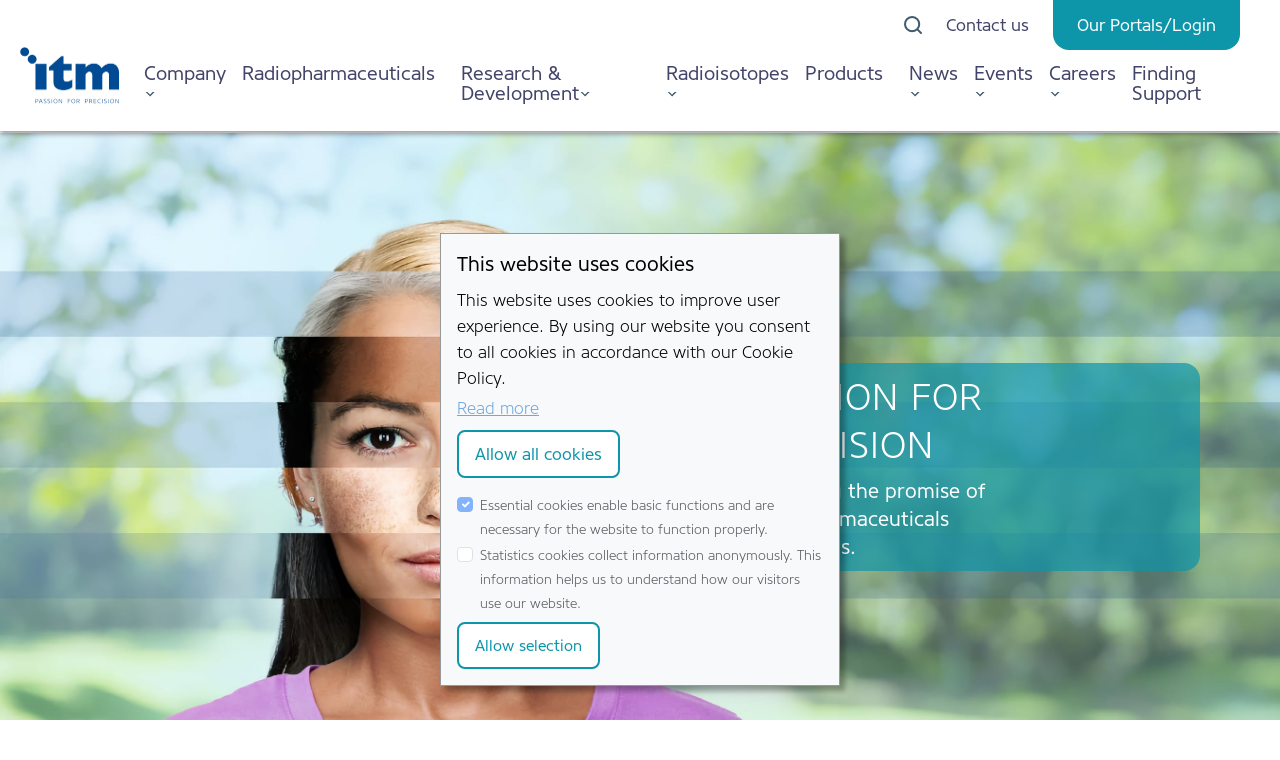

--- FILE ---
content_type: text/html; charset=utf-8
request_url: https://www.itm-radiopharma.com/home/
body_size: 9429
content:
<!DOCTYPE html>
<html lang="en">
<head>

<meta charset="utf-8">
<!-- 
	This website is powered by TYPO3 - inspiring people to share!
	TYPO3 is a free open source Content Management Framework initially created by Kasper Skaarhoj and licensed under GNU/GPL.
	TYPO3 is copyright 1998-2026 of Kasper Skaarhoj. Extensions are copyright of their respective owners.
	Information and contribution at https://typo3.org/
-->

<base href="https://www.itm-radiopharma.com/">

<title>ITM Radiopharma: Lead radiopharmaceutical innovation to transform cancer care worldwide.</title>
<meta name="generator" content="TYPO3 CMS">
<meta name="description" content="At ITM, precision drives everything - from isotope manufacturing to cancer treatment—improving outcomes and delivering what patients and physicians expect.">
<meta property="og:title" content="Lead radiopharmaceutical innovation to transform cancer care worldwide.">
<meta property="og:description" content="At ITM, precision drives everything - from isotope manufacturing to cancer treatment—improving outcomes and delivering what patients and physicians expect.">
<meta name="twitter:card" content="summary">
<meta name="twitter:title" content="Lead radiopharmaceutical innovation to transform cancer care worldwide.">
<meta name="twitter:description" content="At ITM, precision drives everything - from isotope manufacturing to cancer treatment—improving outcomes and delivering what patients and physicians expect.">


<link rel="stylesheet" href="/typo3temp/assets/css/7015c8c4ac5ff815b57530b221005fc6.css?1765438274" media="all">
<link rel="stylesheet" href="/typo3conf/ext/cookies/Resources/Public/Css/main.css?1740071841" media="all">
<link rel="stylesheet" href="/typo3conf/ext/jn_lighterbox/Resources/Public/CSS/lightbox.min.css?1757316024" media="screen">
<link rel="stylesheet" href="/typo3conf/ext/slick/Resources/Public/JavaScript/slick-1.9.0/slick/slick.min.css?1740075043" media="all">
<link rel="stylesheet" href="/typo3conf/ext/slick/Resources/Public/JavaScript/slick-1.9.0/slick/slick-theme.min.css?1740075043" media="all" if="">
<link rel="stylesheet" href="/typo3conf/ext/slick/Resources/Public/CSS/default.min.css?1740075043" media="all">
<link rel="stylesheet" href="/fileadmin/templates/bootstrap/bootstrap.min.5.3.3.css?1766044368" media="all">
<link rel="stylesheet" href="/fileadmin/templates/css/style-itm_2024.css?1768832137" media="all">
<link rel="stylesheet" href="/fileadmin/templates/css/style_nz.css?1768830598" media="all">
<link rel="stylesheet" href="/fileadmin/templates/css/rasterelemente.css?1765288993" media="all">
<link rel="stylesheet" href="/typo3temp/assets/css/32f6eacc0e603977c36ebc5507291006.css?1765438274" media="all">
<link href="/typo3conf/ext/news/Resources/Public/Css/news-basic.css?1740074966" rel="stylesheet" >



<script src="/fileadmin/templates/js/jquery-3.7.1.min.js?1766043986"></script>



<meta name="Last-Modified" content="2025-09-30T06:36:54+00:00" /><meta name="description" content="At ITM, precision drives everything - from isotope manufacturing to cancer treatment—improving outcomes and delivering what patients and physicians expect." /><meta name="keywords" content="Precision isotope manufacturing for cancer treatment, ITM cancer treatment with precision radiopharmaceuticals, Improving patient outcomes with precision oncology, Precision-driven radiopharmaceuticals for physicians, Advanced isotope manufacturing for cancer care, Delivering precise cancer therapies for patients and doctors" /><meta property="og:url" content="https://www.itm-radiopharma.com/home/" />	<meta property="og:type" content="website" /><meta property="og:title" content="Passion for Precision" /><meta property="og:description" content="At ITM, precision drives everything - from isotope manufacturing to cancer treatment—improving outcomes and delivering what patients and physicians expect." /><meta property="og:image" content="https://www.itm-radiopharma.com/kunden/homepages/2/d547644707/htdocs/itm-webseite-2025//fileadmin/_processed_/d/e/csm_Hero_Image_Annette_e50beeba43.jpg" />			<link rel="icon" type="image/png" href="/fileadmin/templates/img/itm-favicon.png" sizes="32x32">
			<meta name="theme-color" content="#004b93"/>
			<meta name="viewport" content="width=device-width, maximum-scale=2.0, minimum-scale=1.0, initial-scale=1"/><meta name="apple-mobile-web-app-title" content=""/><meta name="application-name" content=""/><title>ITM – Passion for Precision</title>
<link rel="canonical" href="https://www.itm-radiopharma.com/home/"/>

</head>
<body class="backend_layout18" id="p92">
<header class="">
    <cookies>
  

    <div id="tx_cookies">
        
        <div id="tx_cookies_inner" class="p-3 bg-light collapse-by-show collapse-by-close collapse show">
            <button
                    id="tx_cookies_close"
                    class="btn btn-dark"
                    type="button"
                    title="Close"
                    data-toggle="collapse"
                    data-bs-toggle="collapse"
                    data-target=".collapse-by-close"
                    data-bs-target=".collapse-by-close"
                    aria-expanded="false"
                    aria-controls="tx_cookies_inner">
                Close
            </button>
            <h3>This website uses cookies</h3>
            <p id="tx_cookies_hint">
                This website uses cookies to improve user experience. By using our website you consent to all cookies in accordance with our Cookie Policy.
            </p>
            
                <p id="tx_cookies_link">
                    <a href="/service/privacy-policy/">Read more</a>
                </p>
            
            <form data-expire="365" method="post" id="tx_cookies_accept" action="/service/privacy-policy/?tx_cookies_pi1%5Baction%5D=submit&amp;cHash=ff8e0107e3249011eca312682889f634">
<div>
<input type="hidden" name="tx_cookies_pi1[__referrer][@extension]" value="Cookies" />
<input type="hidden" name="tx_cookies_pi1[__referrer][@controller]" value="Main" />
<input type="hidden" name="tx_cookies_pi1[__referrer][@action]" value="cookie" />
<input type="hidden" name="tx_cookies_pi1[__referrer][arguments]" value="YTowOnt9a47dc731bfb89e16495539146d10406fd8f02231" />
<input type="hidden" name="tx_cookies_pi1[__referrer][@request]" value="{&quot;@extension&quot;:&quot;Cookies&quot;,&quot;@controller&quot;:&quot;Main&quot;,&quot;@action&quot;:&quot;cookie&quot;}dd6df220fca4d622d06eeaabe947adfaf6811e00" />
<input type="hidden" name="tx_cookies_pi1[__trustedProperties]" value="{&quot;accept&quot;:1,&quot;submit&quot;:1}826fb780ac98b6d7826465ece9caa788b9326071" />
</div>

                <input type="hidden" name="tx_cookies_pi1[accept]" value="1" />
                





                <p>
                    <input class="btn btn-primary" type="submit" value="Allow all cookies" name="tx_cookies_pi1[submit]" />
                </p>
            </form>
            
            
                <form method="post" id="tx_cookies_types" action="/service/privacy-policy/?tx_cookies_pi1%5Baction%5D=submit&amp;cHash=ff8e0107e3249011eca312682889f634">
<div>
<input type="hidden" name="tx_cookies_pi1[__referrer][@extension]" value="Cookies" />
<input type="hidden" name="tx_cookies_pi1[__referrer][@controller]" value="Main" />
<input type="hidden" name="tx_cookies_pi1[__referrer][@action]" value="cookie" />
<input type="hidden" name="tx_cookies_pi1[__referrer][arguments]" value="YTowOnt9a47dc731bfb89e16495539146d10406fd8f02231" />
<input type="hidden" name="tx_cookies_pi1[__referrer][@request]" value="{&quot;@extension&quot;:&quot;Cookies&quot;,&quot;@controller&quot;:&quot;Main&quot;,&quot;@action&quot;:&quot;cookie&quot;}dd6df220fca4d622d06eeaabe947adfaf6811e00" />
<input type="hidden" name="tx_cookies_pi1[__trustedProperties]" value="{&quot;type-essential&quot;:1,&quot;type-analytics&quot;:1,&quot;type-marketing&quot;:1,&quot;submit&quot;:1}dce11650858f91ca7b639465b9feef7fbee768f7" />
</div>

                    





                    
                        <div class="form-group">
                            <div class="form-check">
                                
                                
                                        
                                    
                                <input type="hidden" name="tx_cookies_pi1[type-essential]" value="" /><input disabled="disabled" class="form-check-input" id="tx_cookies-type-essential" type="checkbox" name="tx_cookies_pi1[type-essential]" value="1" checked="checked" />
                                
                                    <input type="hidden" name="tx_cookies_pi1[type-essential]" value="1" />
                                
                                <label class="form-check-label" for="tx_cookies-type-essential">
                                    Essential
                                </label>
                                <small class="form-text">Essential cookies enable basic functions and are necessary for the website to function properly.</small>
                            </div>
                        </div>
                    
                        <div class="form-group">
                            <div class="form-check">
                                
                                
                                <input type="hidden" name="tx_cookies_pi1[type-analytics]" value="" /><input class="form-check-input" id="tx_cookies-type-analytics" type="checkbox" name="tx_cookies_pi1[type-analytics]" value="1" />
                                
                                <label class="form-check-label" for="tx_cookies-type-analytics">
                                    Analytics
                                </label>
                                <small class="form-text">Statistics cookies collect information anonymously. This information helps us to understand how our visitors use our website.</small>
                            </div>
                        </div>
                    
                        <div class="form-group">
                            <div class="form-check">
                                
                                
                                <input type="hidden" name="tx_cookies_pi1[type-marketing]" value="" /><input class="form-check-input" id="tx_cookies-type-marketing" type="checkbox" name="tx_cookies_pi1[type-marketing]" value="1" />
                                
                                <label class="form-check-label" for="tx_cookies-type-marketing">
                                    Marketing
                                </label>
                                <small class="form-text">Marketing cookies are used by third parties or publishers to display personalized advertisements. They do this by tracking visitors across websites.</small>
                            </div>
                        </div>
                    
                    <input class="btn btn-secondary" type="submit" value="Allow selection" name="tx_cookies_pi1[submit]" />
                </form>
            
        </div>
        
    </div>


</cookies>
		<nav class="navbar navbar-expand-lg bg-white fixed-top">
			<div class="container">
				<div class="top-buttons">
					<div class="inner">
						<a class="search-icon" href="/service/search">
							<img src="/fileadmin/templates/css/images/search-icon.svg" alt="">
						</a>
						<a class="hide powermail_legend" href="#">Investor Relations</a>
						<a href="/contact">Contact us</a>
						<a class="bg-turquoie" href="/our-portals">Our Portals/Login</a>
					</div>
				</div>
				<a class="navbar-brand" href="#">
					<img src="/fileadmin/templates/css/images/logo-blue.png" alt="ITM" width="108">
				</a>
				<a class="search-icon-mobile" href="#">
					<img src="/fileadmin/templates/css/images/search-icon.svg" alt="">
				</a>
				<button class="navbar-toggler" type="button" data-bs-toggle="collapse" data-bs-target="#navbarNav">
					<span class="navbar-toggler-icon"></span>
				</button>
				<div class="collapse navbar-collapse" id="navbarNav">
					<ul class="navbar-nav"><li class="nav-item dropdown"><a href="/company/about-us/" class="nav-link dropdown-toggle" data-bs-toggle="dropdown" role="button" aria-expanded="false" title="Company">Company</a><ul class="dropdown-menu"><li class="nav-item"><a href="/company/about-us/" class="dropdown-item" title="About Us">About Us</a></li><li class="nav-item"><a href="/company/mission/" class="dropdown-item" title="Mission &amp; Vision">Mission</a></li><li class="nav-item"><a href="/company/history/" class="dropdown-item" title="History">History</a></li><li class="nav-item"><a href="/company/partnership-opportunities/" class="dropdown-item" title="Partnership Opportunities">Partnership Opportunities</a></li><li class="nav-item"><a href="/company/management-team/" class="dropdown-item" title="Management Team">Management Team</a></li><li class="nav-item"><a href="/company/supervisory-board/" class="dropdown-item" title="Supervisory Board">Supervisory Board</a></li><li class="nav-item"><a href="/company/compliance/" class="dropdown-item" title="Compliance">Compliance</a></li><li class="nav-item"><a href="/diversity/" class="dropdown-item" title="Diversity">Diversity</a></li><li class="nav-item"><a href="/company/our-values/" class="dropdown-item" title="Our Values">Our Values</a></li></ul></li><li class="nav-item"><a href="/radiopharmaceuticals/" class="nav-link" title="About Radiopharmaceutical Therapy &amp; Diagnostics">Radiopharmaceuticals</a></li><li class="nav-item dropdown"><a href="/research-development/our-pipeline/" class="nav-link dropdown-toggle" data-bs-toggle="dropdown" role="button" aria-expanded="false" title="Research &amp; Development">Research & Development</a><ul class="dropdown-menu"><li class="nav-item"><a href="/research-development/our-pipeline/" class="dropdown-item" title="Our Pipeline">Pipeline Overview</a></li><li class="nav-item"><a href="/pipeline/itm-11-for-neuroendocrine-tumors-gep-nets/" class="dropdown-item" title="ITM-11 for Neuroendocrine Tumors (GEP-NETs)">ITM-11 for Neuroendocrine Tumors (GEP-NETs)</a></li><li class="nav-item"><a href="/research-development/expanded-access-program-managed-access-program-overview/" class="dropdown-item" title="Expanded Access Program / Managed Access Program Overview">Expanded Access Program / Managed Access Program Overview</a></li><li class="nav-item"><a href="/research-development/itm-31-for-glioblastoma/" class="dropdown-item" title="ITM-31 for Glioblastoma">ITM-31 for Glioblastoma</a></li><li class="nav-item"><a href="/research-development/itm-24d-/-itm-22-for-prostate-cancer/" class="dropdown-item" title="ITM-24D / ITM-22 for Prostate Cancer">ITM-24D / ITM-22 for Prostate Cancer</a></li><li class="nav-item"><a href="/research-development/itm-55d-itm-52-for-ovarian-cancer-/-nscl-adenocarcinoma/" class="dropdown-item" title="ITM-55D &amp; ITM-52 for Ovarian Cancer / NSCL Adenocarcinoma">ITM-55D & ITM-52 for Ovarian Cancer / NSCL Adenocarcinoma</a></li></ul></li><li class="nav-item dropdown"><a href="/radioisotopes/" class="nav-link dropdown-toggle" data-bs-toggle="dropdown" role="button" aria-expanded="false" title="Radioisotopes">Radioisotopes</a><ul class="dropdown-menu"><li class="nav-item"><a href="/radioisotopes/?open=c4682" class="dropdown-item" title="Lutetium-177">Lutetium-177</a></li><li class="nav-item"><a href="/radioisotopes/?open=c4678" class="dropdown-item" title="Product Supply">Product Supply</a></li><li class="nav-item"><a href="/radioisotopes/?open=c4675" class="dropdown-item" title="Actinium-225">Actinium-225</a></li></ul></li><li class="nav-item"><a href="/products/" class="nav-link" title="Products">Products</a></li><li class="nav-item dropdown"><a href="/news/press-releases/" class="nav-link dropdown-toggle" data-bs-toggle="dropdown" role="button" aria-expanded="false" title="News">News</a><ul class="dropdown-menu"><li class="nav-item"><a href="/news/press-releases/" class="dropdown-item" title="Press Releases">Press Releases</a></li><li class="nav-item"><a href="/compete/" class="dropdown-item" title="COMPETE Trial with ITM-11">COMPETE Trial with ITM-11</a></li><li class="nav-item"><a href="https://20-years.itm-radiopharma.com/" target="_blank" class="dropdown-item" rel="noreferrer" title="20 Years ITM">20 Years ITM</a></li><li class="nav-item"><a href="/news/video-material/" class="dropdown-item" title="Video Material">Video Material</a></li><li class="nav-item"><a href="/news/scientific-publications/" class="dropdown-item" title="Scientific Publications">Scientific Publications</a></li><li class="nav-item"><a href="/news/subscription-press-mailing/" class="dropdown-item" title="Subscription ITM News Mailing">Subscription ITM News Mailing</a></li></ul></li><li class="nav-item dropdown"><a href="/events/events-overview/" class="nav-link dropdown-toggle" data-bs-toggle="dropdown" role="button" aria-expanded="false" title="Events">Events</a><ul class="dropdown-menu"><li class="nav-item"><a href="/events/events-overview/" class="dropdown-item" title="Events Overview">Events Overview</a></li><li class="nav-item"><a href="/events/eanm-2025/" class="dropdown-item" title="EANM 2025">EANM 2025</a></li><li class="nav-item"><a href="/events/snmmi-2025/" class="dropdown-item" title="SNMMI 2025">SNMMI 2025</a></li><li class="nav-item"><a href="/events/eanm-2024/" class="dropdown-item" title="EANM 2024">EANM 2024</a></li><li class="nav-item"><a href="/events/snmmi-2024/" class="dropdown-item" title="SNMMI 2024">SNMMI 2024</a></li><li class="nav-item"><a href="/events/enets-2023-post-event/" class="dropdown-item" title="ENETS 2023">ENETS 2023</a></li><li class="nav-item"><a href="/events/snmmi/" class="dropdown-item" title="SNMMI 2023">SNMMI 2023</a></li><li class="nav-item"><a href="/events/itm-symposium-symposium-on-actinium-225-targeted-radionuclide-therapy-at-the-6th-theranostics-world-congress/" class="dropdown-item" title="ITM Symposium on Actinium-225 Targeted Radionuclide Therapy at Theranostics World Congress">ITM Symposium on Actinium-225 Targeted Radionuclide Therapy at Theranostics World Congress</a></li><li class="nav-item"><a href="/events/itm-precision-oncology-symposium-2022-asco/" class="dropdown-item" title="ITM Precision Oncology Symposium 2022">ITM Precision Oncology Symposium 2022</a></li><li class="nav-item"><a href="/events/itms-symposium-at-the-dgn-2022/" class="dropdown-item" title="ITM&#039;s Symposium at NuklearMedizin 2022">ITM's Symposium at NuklearMedizin 2022</a></li><li class="nav-item"><a href="/events/2nd-icpo-forum-for-theranostics-in-precision-oncology/" class="dropdown-item" title="2nd ICPO Forum for Theranostics in Precision Oncology">2nd ICPO Forum for Theranostics in Precision Oncology</a></li><li class="nav-item"><a href="/events/itms-esmo-2021-industry-satellite-symposium/" class="dropdown-item" title="ITM&#039;s ESMO 2021 Industry Satellite Symposium">ITM's ESMO 2021 Industry Satellite Symposium</a></li><li class="nav-item"><a href="/events/itm-precision-oncology-symposium-2021/" class="dropdown-item" title="ITM Precision Oncology Symposium 2021">ITM Precision Oncology Symposium 2021</a></li><li class="nav-item"><a href="/events/compete-e-poster-at-aacr-2021/" class="dropdown-item" title="COMPETE e-poster at AACR 2021">COMPETE e-poster at AACR 2021</a></li></ul></li><li class="nav-item dropdown"><a href="/career/" class="nav-link dropdown-toggle" data-bs-toggle="dropdown" role="button" aria-expanded="false" title="Careers">Careers</a><ul class="dropdown-menu"><li class="nav-item"><a href="/career/" class="dropdown-item" title="Your Career at ITM - Precisely for You">Your Career at ITM</a></li><li class="nav-item"><a href="/company/our-values/" class="dropdown-item" title="Our Values">Our Values</a></li><li class="nav-item"><a href="/careers/awards/" class="dropdown-item" title="Awards">Awards</a></li><li class="nav-item"><a href="/career/faqs/" class="dropdown-item" title="FAQs">FAQs</a></li></ul></li><li class="nav-item"><a href="/finding-support/" class="nav-link" title="Finding Support">Finding Support</a></li></ul>
				</div>
			</div>
		</nav>
</header>
<!-- Hero Section -->
<section class="hero-section align-items-center">
    
    

            <div id="c2219" class="frame frame-default frame-type-textmedia frame-layout-0">
                
                
                    



                
                

    
        



    


                

    <div class="ce-textpic ce-center ce-above">
        
            

    <div class="ce-gallery" data-ce-columns="1" data-ce-images="1">
        
            <div class="ce-outer">
                <div class="ce-inner">
        
        
            <div class="ce-row">
                
                    
                        <div class="ce-column">
                            

        
<figure class="image">
    
            
                    




<img srcset="/fileadmin/media/company/Keyvisual-Startpage/Hero_Image_Annette.jpg 2700w, /fileadmin/media/company/Keyvisual-Startpage/Hero_Image_Annette.jpg 5400w, /fileadmin/media/company/Keyvisual-Startpage/Hero_Image_Annette.jpg 8100w" sizes="2700px" class="image-embed-item" src="/fileadmin/media/company/Keyvisual-Startpage/Hero_Image_Annette.jpg" width="2700" height="1497" loading="lazy" alt="" />

                
        
    
</figure>


    


                        </div>
                    
                
            </div>
        
        
                </div>
            </div>
        
    </div>



        

        
                
            

        
    </div>


                
                    



                
                
                    



                
            </div>

        


    
    <div class="container">
        <div class="row">
            <div class="col-lg-4 col-md-6 col-sm-8 mx-auto hero-overlay text-center text-lg-start">
                
    

            <div id="c3277" class="frame frame-default frame-type-textmedia frame-layout-0">
                
                
                    



                
                

    
        



    


                

    <div class="ce-textpic ce-center ce-above">
        
            



        

        
                <div class="ce-bodytext">
                    
                    <h1>PASSION FOR PRECISION</h1>
<p>Delivering the promise of radiopharmaceuticals&nbsp;<br>to patients.</p>
                </div>
            

        
    </div>


                
                    



                
                
                    



                
            </div>

        


            </div>
        </div>
    </div>
</section>
<!--TYPO3SEARCH_begin-->
<!-- Mission Section -->
<section class="mission-section text-center">
    <div class="container">
        
    

            <div id="c3282" class="frame frame-default frame-type-textmedia frame-layout-0">
                
                
                    



                
                

    
        

    
        <header>
            

	
			<h2 class="">
				Our Mission
			</h2>
		



            



            



        </header>
    



    


                

    <div class="ce-textpic ce-center ce-above">
        
            



        

        
                <div class="ce-bodytext">
                    
                    <p>We aim to provide the most precise cancer radiodiagnostics and therapeutics to fight hard-to-treat tumors. We are leveraging our<br>radioisotope leadership to build a broad precision oncology pipeline to improve clinical outcomes and quality of life for patients living with cancer.</p>
                </div>
            

        
    </div>


                
                    



                
                
                    



                
            </div>

        


    </div>
</section>

<main class="container mb-5 mt-4">
    <div class="news-section">
        <div class="row">
            <div class="col-12">
                <div class="news-header">
                    <h2>Latest News</h2>
                    <a href="https://www.itm-radiopharma.com/news/press-releases/">See all →</a>
                </div>
            </div>
        </div>
    </div>
    
    

            <div id="c3779" class="frame frame-default frame-type-news_pi1 frame-layout-0 frame-space-after-extra-large">
                
                
                    



                
                
                    

    



                
                

    
    


	


<div class="news">
	

		<!--TYPO3SEARCH_end-->
		
				
				
				
				
					<div class="news-list-view flex noImage" id="news-container-3779">
				
					
							
								
<!--
	=====================
		Partials/List/Item.html
-->



<!-- List Flex with Image -->



	<div class="col-lg-4 mb-4 articletype-0" itemscope="itemscope" itemtype="http://schema.org/Article">
		
		
		<div class="news-inner">
			<span>
				<time itemprop="datePublished" datetime="2025-12-11">
					December 11, 2025
				</time>
			</span>
			<!-- header -->
				
				<h3 itemprop="headline" class="test2">
					<a title="ITM to Present at the 44th Annual J.P. Morgan Healthcare Conference" href="/news/press-releases/press-releases-detail/itm-to-present-at-the-44th-annual-j-p-morgan-healthcare-conference-749/">
						<p>ITM to Present at the 44th Annual J.P. Morgan Healthcare Conference</p>
					</a>
				</h3>
				
				
						<p itemprop="description"><p>  </p><p><b>Garching / Munich, Germany, November 11, 2025 - </b><a href="https://www.globenewswire.com/Tracker?data=VMhOXg8fvyCu0p-IjUWrYgF4CRSNtxAyl5t8-6uRQgxNmzepUsLKytlyE3AUc2gnidfo9aHdR9zsWznkskGVPPQE3XPnT_D9-7yVjdaT5CkgWc_mHxLtWqSI9sGLbe1T" target="_blank" rel="noreferrer nofollow" title="ITM Isotope Technologies Munich SE">ITM Isotope Technologies Munich SE</a> <u>(ITM),</u> a leading radiopharmaceutical biotech company, today…</p></p>
					
				
				<a class="read-more" title="ITM to Present at the 44th Annual J.P. Morgan Healthcare Conference" href="/news/press-releases/press-releases-detail/itm-to-present-at-the-44th-annual-j-p-morgan-healthcare-conference-749/">
					Read more
				</a>
		</div>
	</div>



							
								
<!--
	=====================
		Partials/List/Item.html
-->



<!-- List Flex with Image -->



	<div class="col-lg-4 mb-4 articletype-0" itemscope="itemscope" itemtype="http://schema.org/Article">
		
		
		<div class="news-inner">
			<span>
				<time itemprop="datePublished" datetime="2025-11-17">
					November 17, 2025
				</time>
			</span>
			<!-- header -->
				
				<h3 itemprop="headline" class="test2">
					<a title="ITM Receives U.S. FDA Fast Track Designation for ITM-94 as a Diagnostic Agent for Clear Cell Renal Cell Carcinoma" href="/news/press-releases/press-releases-detail/itm-receives-u-s-fda-fast-track-designation-for-itm-94-as-a-diagnostic-agent-for-clear-cell-renal-cell-carcinoma-748/">
						<p>ITM Receives U.S. FDA Fast Track Designation for ITM-94 as a Diagnostic Agent for Clear Cell Renal Cell Carcinoma</p>
					</a>
				</h3>
				
				
						<p itemprop="description"><ul><li style="margin-top:0cm; margin-bottom:10pt; text-align:justify;"><strong><b>ITM-94 forms a theranostic pair with therapeutic candidate ITM-91, targeting carbonic anhydrase IX (CAIX) in clear cell renal cell carcinoma</b></strong><br></li></ul><p><b>Garching…</b></p></p>
					
				
				<a class="read-more" title="ITM Receives U.S. FDA Fast Track Designation for ITM-94 as a Diagnostic Agent for Clear Cell Renal Cell Carcinoma" href="/news/press-releases/press-releases-detail/itm-receives-u-s-fda-fast-track-designation-for-itm-94-as-a-diagnostic-agent-for-clear-cell-renal-cell-carcinoma-748/">
					Read more
				</a>
		</div>
	</div>



							
								
<!--
	=====================
		Partials/List/Item.html
-->



<!-- List Flex with Image -->



	<div class="col-lg-4 mb-4 articletype-0" itemscope="itemscope" itemtype="http://schema.org/Article">
		
		
		<div class="news-inner">
			<span>
				<time itemprop="datePublished" datetime="2025-11-13">
					November 13, 2025
				</time>
			</span>
			<!-- header -->
				
				<h3 itemprop="headline" class="test2">
					<a title="ITM Announces FDA Acceptance of New Drug Application (NDA) and PDUFA Date for n.c.a. 177Lu-edotreotide (ITM-11) in Gastroenteropancreatic Neuroendocrine Tumors (GEP-NETs)" href="/news/press-releases/press-releases-detail/itm-announces-fda-acceptance-of-new-drug-application-nda-and-pdufa-date-for-n-c-a-177lu-edotreotide-itm-11-in-gastroenteropancreatic-neuroendocrine-tumors-gep-nets-747/">
						<p>ITM Announces FDA Acceptance of New Drug Application (NDA) and PDUFA Date for n.c.a. 177Lu-edotreotide (ITM-11) in Gastroenteropancreatic Neuroendocrine Tumors (GEP-NETs)</p>
					</a>
				</h3>
				
				
						<p itemprop="description"><ul><li style="margin-top:0cm; margin-bottom:10pt; text-align:justify;">Prescription Drug User Fee Act (PDUFA) goal date set for August 28, 2026</li></ul><p><b>Garching / Munich, Germany, November 13, 2025 - </b><a href="https://www.globenewswire.com/Tracker?data=KjVTGm7to4cf_t-neaOhlhohwQ8te8rnzjLDo9S6czLgwZSZqw8CFyNpsXdSA7SBHGqPJmODNomBh9V6GnSgSqQAcQgga-LkfXvupeVveJ7mXupuU5RnVi7DUFR1pN9G" target="_blank" rel="noreferrer nofollow" title="ITM Isotope Technologies Munich SE">ITM Isotope Technologies…</a></p></p>
					
				
				<a class="read-more" title="ITM Announces FDA Acceptance of New Drug Application (NDA) and PDUFA Date for n.c.a. 177Lu-edotreotide (ITM-11) in Gastroenteropancreatic Neuroendocrine Tumors (GEP-NETs)" href="/news/press-releases/press-releases-detail/itm-announces-fda-acceptance-of-new-drug-application-nda-and-pdufa-date-for-n-c-a-177lu-edotreotide-itm-11-in-gastroenteropancreatic-neuroendocrine-tumors-gep-nets-747/">
					Read more
				</a>
		</div>
	</div>



							
						
				</div>
			
		<!--TYPO3SEARCH_begin-->
	
			

</div>



                
                    



                
                
                    



                
            </div>

        


    <div class="grid-container frame-fullWidth frame-layout-text-img-teaser frame-space-before- frame-space-after-"><div class="row wrapper" id="c3279"><div class="col">
    

            <div id="c3281" class="frame frame-default frame-type-textmedia frame-layout-0">
                
                
                    



                
                

    
        

    



    


                

    <div class="ce-textpic ce-center ce-above">
        
            

    <div class="ce-gallery" data-ce-columns="1" data-ce-images="1">
        
            <div class="ce-outer">
                <div class="ce-inner">
        
        
            <div class="ce-row">
                
                    
                        <div class="ce-column">
                            

        
<figure class="image">
    
            
                    




<img srcset="/fileadmin/templates/css/images/teaser-5.jpeg 2000w, /fileadmin/templates/css/images/teaser-5.jpeg 4000w, /fileadmin/templates/css/images/teaser-5.jpeg 6000w" sizes="2000px" class="image-embed-item" src="/fileadmin/templates/css/images/teaser-5.jpeg" width="2000" height="1500" loading="lazy" alt="" />

                
        
    
</figure>


    


                        </div>
                    
                
            </div>
        
        
                </div>
            </div>
        
    </div>



        

        
                
            

        
    </div>


                
                    



                
                
                    



                
            </div>

        

</div><div class="col">
    

            <div id="c3280" class="frame frame-default frame-type-textmedia frame-layout-0">
                
                
                    



                
                

    
        

    
        <header>
            

	
			<h2 class="">
				ITM has one of the deepest, broadest clinical RPT pipelines
			</h2>
		



            



            



        </header>
    



    


                

    <div class="ce-textpic ce-center ce-above">
        
            



        

        
                <div class="ce-bodytext">
                    
                    <p><a href="/research-development/our-pipeline/" class="btn btn-primary">Pipeline</a></p>
                </div>
            

        
    </div>


                
                    



                
                
                    



                
            </div>

        

</div></div></div><div class="grid-container frame-fullWidth frame-layout-text-img-teaser frame-space-before- frame-space-after-"><div class="row wrapper" id="c3286"><div class="col">
    

            <div id="c3288" class="frame frame-default frame-type-textmedia frame-layout-0">
                
                
                    



                
                

    
        

    
        <header>
            

	
			<h2 class="">
				Global supply of targeted diagnostic and therapeutic radiopharmaceuticals
			</h2>
		



            



            



        </header>
    



    


                

    <div class="ce-textpic ce-center ce-above">
        
            



        

        
                <div class="ce-bodytext">
                    
                    <p><a href="/company/about-us/" class="btn btn-primary">Read more about us</a></p>
                </div>
            

        
    </div>


                
                    



                
                
                    



                
            </div>

        

</div><div class="col">
    

            <div id="c3289" class="frame frame-default frame-type-textmedia frame-layout-0">
                
                
                    



                
                

    
        

    



    


                

    <div class="ce-textpic ce-center ce-above">
        
            

    <div class="ce-gallery" data-ce-columns="1" data-ce-images="1">
        
            <div class="ce-outer">
                <div class="ce-inner">
        
        
            <div class="ce-row">
                
                    
                        <div class="ce-column">
                            

        
<figure class="image">
    
            
                    




<img srcset="/fileadmin/templates/css/images/teaser-3.png 1630w, /fileadmin/templates/css/images/teaser-3.png 3260w, /fileadmin/templates/css/images/teaser-3.png 4890w" sizes="1630px" class="image-embed-item" src="/fileadmin/templates/css/images/teaser-3.png" width="1630" height="1021" loading="lazy" alt="" />

                
        
    
</figure>


    


                        </div>
                    
                
            </div>
        
        
                </div>
            </div>
        
    </div>



        

        
                
            

        
    </div>


                
                    



                
                
                    



                
            </div>

        

</div></div></div><div class="text-box-right"><div class="full-width-teaser frame-default frame-layout-5 frame-space-before- frame-space-after-"" id="c3287"><div class="row"><div class="col-12"><div class="inner">
    

            <div id="c3293" class="frame frame-default frame-type-textmedia frame-layout-0">
                
                
                    



                
                

    
        

    



    


                

    <div class="ce-textpic ce-center ce-above">
        
            

    <div class="ce-gallery" data-ce-columns="1" data-ce-images="1">
        
            <div class="ce-outer">
                <div class="ce-inner">
        
        
            <div class="ce-row">
                
                    
                        <div class="ce-column">
                            

        
<figure class="image">
    
            
                    




<img srcset="/fileadmin/_processed_/4/3/csm_Man_Jogging_17f812ac8b.jpg 2224w, /fileadmin/_processed_/4/3/csm_Man_Jogging_c9b083dc97.jpg 4448w, /fileadmin/_processed_/4/3/csm_Man_Jogging_2f8088fc03.jpg 6672w" sizes="2224px" class="image-embed-item" src="/fileadmin/_processed_/4/3/csm_Man_Jogging_5330301f34.jpg" width="2224" height="1250" loading="lazy" alt="" />

                
        
    
</figure>


    


                        </div>
                    
                
            </div>
        
        
                </div>
            </div>
        
    </div>



        

        
                
            

        
    </div>


                
                    



                
                
                    



                
            </div>

        

<div class="text-box-left">
    

            <div id="c3294" class="frame frame-default frame-type-textmedia frame-layout-4">
                
                
                    



                
                

    
        

    
        <header>
            

	
			
				

	
			<h2 class="">
				Delivering the Promise of Radiopharmaceuticals to Patients
			</h2>
		



			
		



            



            



        </header>
    



    


                

    <div class="ce-textpic ce-center ce-above">
        
            



        

        
                <div class="ce-bodytext">
                    
                    <p><a href="/company/about-us/" class="btn btn-primary">Read more about us</a></p>
                </div>
            

        
    </div>


                
                    



                
                
                    



                
            </div>

        

</div></div></div></div></div></div><div class="full-width-teaser frame-default frame-layout-0 frame-space-before- frame-space-after-"" id="c3296"><div class="row"><div class="col-12"><div class="inner">
    

            <div id="c3297" class="frame frame-default frame-type-textmedia frame-layout-0">
                
                
                    



                
                

    
        

    



    


                

    <div class="ce-textpic ce-center ce-above">
        
            

    <div class="ce-gallery" data-ce-columns="1" data-ce-images="1">
        
            <div class="ce-outer">
                <div class="ce-inner">
        
        
            <div class="ce-row">
                
                    
                        <div class="ce-column">
                            

        
<figure class="image">
    
            
                    




<img srcset="/fileadmin/templates/css/images/image-86.png 1356w, /fileadmin/templates/css/images/image-86.png 2712w, /fileadmin/templates/css/images/image-86.png 4068w" sizes="1356px" class="image-embed-item" src="/fileadmin/templates/css/images/image-86.png" width="1356" height="741" loading="lazy" alt="" />

                
        
    
</figure>


    


                        </div>
                    
                
            </div>
        
        
                </div>
            </div>
        
    </div>



        

        
                
            

        
    </div>


                
                    



                
                
                    



                
            </div>

        

<div class="text-box-right">
    

            <div id="c3298" class="frame frame-default frame-type-textmedia frame-layout-5">
                
                
                    



                
                

    
        

    
        <header>
            

	
			
				

	
			<h2 class="">
				Precision Diagnostics and Therapeutics
			</h2>
		



			
		



            



            



        </header>
    



    


                

    <div class="ce-textpic ce-center ce-above">
        
            



        

        
                <div class="ce-bodytext">
                    
                    <p><a href="/research-development/our-pipeline/" class="btn btn-primary">Pipeline</a></p>
                </div>
            

        
    </div>


                
                    



                
                
                    



                
            </div>

        

</div></div></div></div></div><div class="grid-container frame-fullWidth frame-layout-text-img-teaser frame-space-before- frame-space-after-"><div class="row wrapper" id="c3300"><div class="col">
    

            <div id="c3303" class="frame frame-default frame-type-textmedia frame-layout-0">
                
                
                    



                
                

    
        

    
        <header>
            

	
			
				

	
			<h2 class="">
				Your Career at ITM - Precisely for You
			</h2>
		



			
		



            



            



        </header>
    



    


                

    <div class="ce-textpic ce-center ce-above">
        
            



        

        
                <div class="ce-bodytext">
                    
                    <p><a href="/career/" class="btn btn-primary">Read more about us</a></p>
                </div>
            

        
    </div>


                
                    



                
                
                    



                
            </div>

        

</div><div class="col">
    

            <div id="c3304" class="frame frame-default frame-type-textmedia frame-layout-0">
                
                
                    



                
                

    
        

    



    


                

    <div class="ce-textpic ce-center ce-above">
        
            

    <div class="ce-gallery" data-ce-columns="1" data-ce-images="1">
        
            <div class="ce-outer">
                <div class="ce-inner">
        
        
            <div class="ce-row">
                
                    
                        <div class="ce-column">
                            

        
<figure class="image">
    
            
                    




<img srcset="/fileadmin/templates/css/images/teaser-2.png 1630w, /fileadmin/templates/css/images/teaser-2.png 3260w, /fileadmin/templates/css/images/teaser-2.png 4890w" sizes="1630px" class="image-embed-item" src="/fileadmin/templates/css/images/teaser-2.png" width="1630" height="1028" loading="lazy" alt="" />

                
        
    
</figure>


    


                        </div>
                    
                
            </div>
        
        
                </div>
            </div>
        
    </div>



        

        
                
            

        
    </div>


                
                    



                
                
                    



                
            </div>

        

</div></div></div>

</main>
<!--TYPO3SEARCH_end-->
<footer class="footer">
	<div class="container">
		<div class="row">
			<div class="col-lg-3 col-12">
				<p class="mb-4">
					
					<img src="/fileadmin/templates/css/images/logo-footer.png" alt="ITM" width="85">
					<br><br>
					<span>ITM Isotope Technologies Munich SE</span><br>
					Lichtenbergstrasse 1,&nbsp;85748 Garching <br>
					Munich, Germany
				</p>
			</div>
			<div class="col-lg-3 col-md-6">
				<ul class="footer-links"><li><a href="/service/sitemap/">Sitemap</a></li><li><a href="/service/search/">Search</a></li><li><a href="/service/community-guidelines/">Community Guidelines</a></li></ul>
			</div>
			<div class="col-lg-3 col-md-6">
				<ul class="footer-links"><li><a href="/service/disclaimer/">Disclaimer</a></li><li><a href="/service/imprint/">Imprint</a></li><li><a href="/service/general-terms-conditions/">General Terms & Conditions</a></li><li><a href="/suppliers/">General Terms & Conditions of Purchase</a></li><li><a href="/service/privacy-policy/">Privacy Policy</a></li></ul>
			</div>
			<div class="col-lg-3 col-md-12">
				<ul class="social-links">
					<li>
						<a href="https://www.linkedin.com/company/itm-radiopharma" target="_blank">
							<svg xmlns="http://www.w3.org/2000/svg" width="36" height="36" viewBox="0 0 36 36" fill="none">
								<g clip-path="url(#clip0_577_1188)">
									<path fill-rule="evenodd" clip-rule="evenodd" d="M4 36H32C34.2091 36 36 34.2091 36 32V4C36 1.79086 34.2091 0 32 0H4C1.79086 0 0 1.79086 0 4V32C0 34.2091 1.79086 36 4 36Z" fill="white"/>
									<path fill-rule="evenodd" clip-rule="evenodd" d="M31 31H25.6578V21.9011C25.6578 19.4064 24.7099 18.0123 22.7354 18.0123C20.5873 18.0123 19.465 19.4631 19.465 21.9011V31H14.3167V13.6667H19.465V16.0015C19.465 16.0015 21.013 13.1371 24.6913 13.1371C28.3678 13.1371 31 15.3822 31 20.0256V31ZM8.17467 11.397C6.42103 11.397 5 9.96483 5 8.1985C5 6.43218 6.42103 5 8.17467 5C9.92832 5 11.3485 6.43218 11.3485 8.1985C11.3485 9.96483 9.92832 11.397 8.17467 11.397ZM5.51628 31H10.8847V13.6667H5.51628V31Z" fill="#405A6D"/>
								</g>
								<defs>
									<clipPath id="clip0_577_1188">
										<rect width="36" height="36" fill="white"/>
									</clipPath>
								</defs>
							</svg>
						</a>
					</li>
					<li>
						<a href="https://www.youtube.com/@itmisotopetechnologiesmuni2585" target="_blank">
							<svg xmlns="http://www.w3.org/2000/svg" width="36" height="37" viewBox="0 0 36 37" fill="none">
								<path d="M35.6414 11.6103C35.6414 11.6103 35.2898 9.12822 34.207 8.03838C32.8359 6.604 31.3031 6.59697 30.6 6.5126C25.5656 6.14697 18.007 6.14697 18.007 6.14697H17.993C17.993 6.14697 10.4344 6.14697 5.4 6.5126C4.69688 6.59697 3.16406 6.604 1.79297 8.03838C0.710156 9.12822 0.365625 11.6103 0.365625 11.6103C0.365625 11.6103 0 14.5282 0 17.4392V20.1673C0 23.0782 0.358594 25.9962 0.358594 25.9962C0.358594 25.9962 0.710156 28.4782 1.78594 29.5681C3.15703 31.0024 4.95703 30.9532 5.75859 31.1079C8.64141 31.3821 18 31.4665 18 31.4665C18 31.4665 25.5656 31.4524 30.6 31.0938C31.3031 31.0095 32.8359 31.0024 34.207 29.5681C35.2898 28.4782 35.6414 25.9962 35.6414 25.9962C35.6414 25.9962 36 23.0853 36 20.1673V17.4392C36 14.5282 35.6414 11.6103 35.6414 11.6103ZM14.2805 23.479V13.361L24.0047 18.4376L14.2805 23.479Z" fill="white"/>
							</svg>
						</a>
					</li>
				</ul>
			</div>
		</div>
		<div class="row">
			<div class="col-12">
				<p class="mt-4">
					<span>© 2025</span> ITM Isotope Technologies Munich SE
				</p>
			</div>
		</div>
	</div>
</footer>

		<!-- Matomo -->
		<script type="text/javascript">
		  var _paq = window._paq = window._paq || [];
		  /* tracker methods like "setCustomDimension" should be called before "trackPageView" */
		  _paq.push(['trackPageView']);
		  _paq.push(['disableCookies']);
		  _paq.push(['enableLinkTracking']);
		  (function() {
			var u="//itm-radiopharma.com/matomo/";
			_paq.push(['setTrackerUrl', u+'matomo.php']);
			_paq.push(['setSiteId', '1']);
			var d=document, g=d.createElement('script'), s=d.getElementsByTagName('script')[0];
			g.type='text/javascript'; g.async=true; g.src=u+'matomo.js'; s.parentNode.insertBefore(g,s);
		  })();
		</script>
		<!-- End Matomo Code -->

<script src="/typo3conf/ext/powermail/Resources/Public/JavaScript/Powermail/Form.min.js?1765351875" defer="defer"></script>
<script src="/typo3conf/ext/cookies/Resources/Public/Js/main.js?1740071841"></script>
<script src="/typo3conf/ext/jn_lighterbox/Resources/Public/JavaScript/lightbox.min.js?1757316024"></script>
<script src="/typo3conf/ext/slick/Resources/Public/JavaScript/slick-1.9.0/slick/slick.min.js?1740075043"></script>
<script src="/typo3conf/ext/slick/Resources/Public/JavaScript/randomize.js?1740075043"></script>
<script src="/fileadmin/templates/bootstrap/bootstrap.bundle.min.5.3.3.js?1766044348"></script>
<script src="/fileadmin/templates/js/scripts_2024.js?1765365664"></script>
<script src="/typo3temp/assets/js/fbbb9c1a862fa00b7e6e7ffb8bad0022.js?1765438274"></script>



</body>
</html>

--- FILE ---
content_type: text/css; charset=utf-8
request_url: https://www.itm-radiopharma.com/fileadmin/templates/css/style-itm_2024.css?1768832137
body_size: 7583
content:
/* Core Sans N Light */
@font-face {
    font-family: 'Core Sans N';
    font-style: normal;
    font-weight: 300;
    src: local(''),
    url('./CoreSansN/CoreSansN35Light.otf') format('opentype');
    font-display: swap;
}

/* Core Sans N Regular */
@font-face {
    font-family: 'Core Sans N';
    font-style: normal;
    font-weight: 400;
    src: local(''),
    url('./CoreSansN/CoreSansN45Regular.otf') format('opentype');
    font-display: swap;
}

/* Core Sans N Regular */
@font-face {
    font-family: 'Core Sans N';
    font-style: normal;
    font-weight: 500;
    src: local(''),
    url('./CoreSansN/CoreSansN55Medium.otf') format('opentype');
    font-display: swap;
}

/* Core Sans N Bold  */
@font-face {
    font-family: 'Core Sans N';
    font-style: normal;
    font-weight: 700;
    src: local(''),
    url('./CoreSansN/CoreSansN63ExBold.otf') format('opentype');
    font-display: swap;
}

/* Accessibility */

a:focus,
.btn:focus,
input:focus,
select:focus,
textarea:focus {
    outline: 2px dotted #000000;
    outline-offset: 5px;
}

body {
    padding-top: 133px;
    font-family: 'Core Sans N';
    font-size: 0.97rem;
    font-weight: 300;
    line-height: 1.6; /* 160% */
}

h1, .h1 {
    color: rgba(13, 149, 169, 1);
    font-size: 290%;
    font-weight: 400;
    line-height: 1.1; /* 93.75% */
}

h2, .h2 {
    color: #424469;
    font-size: 190%;
    font-weight: 400;
    line-height: 1.2; /* 120% */
}

h2 p {
    color: #424469;
    font-size: 190% !important;
    font-weight: 400;
    line-height: 1.2; /* 120% */
}

h3 {
    color: #000;
    font-size: 130%;
    font-weight: 400;
    line-height: 1.45; /* 145.455% */
}

h4 {
    color: #000;
    font-size: 120%;
    font-weight: 400;
    line-height: 1.6; /* 160% */
}

h5 {
    color: #000;
    font-size: 110%;
    font-weight: 400;
    line-height: 1.6; /* 160% */
}

td,
p {
    color: #000;
    font-family: 'Core Sans N';
    font-size: 1.05rem;
    font-weight: 300;
}

.ce-bodytext p.smallText {
  font-size: 90%;
  line-height: 140%;
}

b, strong {
  font-weight: 500;
}

.hide {
  display: none;
}

@media (max-width: 767px) {
  

    h1, .h1 {
        font-size: 200%;
    }

    h2, .h2 {
        font-size: 150%;
        line-height: normal;
    }

    h3 {
        font-size: 110%;
    }

    h4 {
        font-size: 105;
    }
}

@media (max-width: 767px) {
    
    body,
    p {
        font-size: 0.92em;
    }
}

.text-link {
    color: #000;
    font-weight: 400;
    line-height: 1.778;
    text-decoration-line: underline;
    text-decoration-style: solid;
    text-decoration-skip-ink: none;
    text-decoration-color: rgba(13, 149, 169, 1);
    text-decoration-thickness: 8.5%;
    text-underline-offset: auto;
    text-underline-position: from-font;
}
.mb-28 {
     margin-bottom: 28px;
 }
.mb-35 {
    margin-bottom: 35px;
}
.mb-87 {
    margin-bottom: 87px;
}

@media (min-width: 576px) {
  .container, .container-sm {
    max-width: 1320px;
  }
}


/* Fluid Styled Content */
p.text-right {
  text-align: right;
}

.ce-column {
  margin-right: 30px;
}

/* Hero Section */
.hero-section {
    position: relative;
    color: white;
}

.hero-section .ce-bodytext li {
    color: white;
}

.hero-overlay {
  position: absolute;
  display: inline-flex;
  align-items: flex-start;
  flex-direction: column;
  background: rgba(13, 149, 169, 0.7);
  border-radius: 16px;
  right: 80px;
  top: 32%;
  width: 37%;
  z-index: 10;
}

.hero-overlay .ce-bodytext p:last-child {
  margin-bottom: 0px;
}

.hero-overlay.sub-page {
  left: 80px;
  right: auto;
  top: auto;
  bottom: 80px;
  width: fit-content;
}

@media (max-width: 1024px) {
  
  .hero-overlay.sub-page {
    bottom: 0px;
  }
}

.hero-overlay > div {
  margin: 10px;
}

.hero-overlay h1 {
    font-size: 240%;
    font-weight: 300;
    color: #FFF;
    line-height: 1.3;
    letter-spacing: 0.96px;
    text-transform: uppercase;
}

.hero-overlay p {
    color: #FFF;
    font-size: 130%;
    font-weight: 400;
    line-height: 1.4;
}

/* Adjustments for Bootstrap Breakpoints */
@media (max-width: 1200px) {
  
    .hero-overlay h1 {
        font-size: 200% /* Reduce font size for medium screens */
    }
    .hero-overlay p {
        font-size: 110%;
    }
    
    
    .hero-overlay > div {
      width: calc(100% - 20px);
    }

}

@media (max-width: 992px) {
  
    .hero-overlay h1 {
        font-size: 180%; /* Further reduce font size for tablets */
        line-height: 1.2;
    }
    .hero-overlay p {
        font-size: 100%;
        line-height: 1.3;
    }
    
    .hero-overlay {
      right: 20px;
      transform: scale(0.8);
      padding: 0px;
    }
}

@media (max-width: 768px) {
    .hero-overlay h1 {
        font-size: 150%; /* Smaller font size for mobile devices */
    }
    .hero-overlay p {
        font-size: 100%;
    }
}

@media (max-width: 576px) {
    .hero-overlay h1 {
        font-size: 135%; /* Adjust font size for extra small screens */
    }
    .hero-overlay p {
        font-size: 100%;
    }
    .hero-overlay {
      position: initial;
      width: calc(100% - 40px);
      left: auto;
      right: auto;
      z-index: 1;
      margin-top: -50px;
    }

}

/* Mission Section */
.mission-section {
    padding: 50px 20px;
    margin-top: 80px;
    margin-bottom: 80px;
}

.mission-section h2 {
    color: rgba(13, 149, 169, 1);
    text-align: center;
    font-weight: 400;
    line-height: 1.2;
    margin-bottom: 32px;
}

.mission-section p {
    display: inline-flex;
    color: #000;
    text-align: center;
    font-size: 190%;
    font-weight: 400;
    line-height: 1.4; /* 140% */
    max-width: 1130px;
}
@media (max-width: 768px) {
    .mission-section h2 {
        font-size: 110%; /* Smaller font size for tablets */
    }
    .mission-section p {
        font-size: 110%; /* Adjust font size for readability */
    }
    .mission-section {
        padding: 30px 10px;
        margin-top: 25px;
        margin-bottom: 70px;
    }
}

@media (max-width: 576px) {
    .mission-section h2 {
        font-size: 100%; /* Extra small screens adjustments */
    }
    .mission-section p {
        font-size: 100%;
    }
    .mission-section {
        padding: 20px 10px;
        margin-top: 30px;
        margin-bottom: 40px;
    }
}

/* citation css */
.quote {
    position: relative;
    max-width: 898px;
    margin: 120px auto;
}

@media (max-width: 767px) {
    .quote {
        margin: 90px auto 40px auto;
    }
}

.quote .quote-text {
    color: #424469;
    font-size: 200%;
    font-weight: 400;
    line-height: 1.44; /* 144.444% */
    margin-bottom: 32px;
}

@media (max-width: 767px) {
    .quote .quote-text {
        font-size: 130%;
    }
}

.quote .quote-text::before {
    content: '';
    position: absolute;
    left: 0;
    top: -64px;
    width: 48px; /* Width of the SVG */
    height: 40px; /* Height of the SVG */
    background-image: url('images/quote.svg'); /* Path to your SVG file */
    background-size: cover;
}
.quote .quote-sign {
    color: rgba(13, 149, 169, 1);
    font-size: 110%;
    font-weight: 400;
    line-height: 1.2; /* 120% */
}
.about-us-para {
    max-width: 898px;
    margin: 20px auto;
}
.article-para {
    max-width: 783px;

}
@media (min-width: 992px) {
    .article-para {
        margin-left: 345px;
    }
}

.btn-primary:focus {
    box-shadow: none;
}

/* Footer styles */
footer {
    background: #424469;
    padding-top: 2.5rem;
    padding-bottom: 2.5rem;
    font-size: 90%;
}

footer p {
    color: #ffffff;
    font-size: 90%;
    line-height: 20px;
    font-weight: 400;
    margin-bottom: 0;
}

footer .footer-logo {
    margin-bottom: 2rem;
}

footer p span {
    font-weight: 700;
}

footer ul.footer-links {
    padding-left: 0px;
    margin-bottom: 0px;
}

footer .footer-links li {
    list-style-type: none;
    margin-bottom: 0.5rem;
}

footer .footer-links li:last-child {
    margin-bottom: 0rem;
}

footer .footer-links li a {
    color: #ffffff;
    font-weight: 400;
    line-height: 180%;
    text-decoration: none;
}

footer .footer-links li a:focus {
    outline: 2px dotted #ffffff;
    outline-offset: 5px;
}

footer .footer-links li a:hover {
    text-decoration: underline;
}

footer .social-links {
    padding-left: 0px;
}

footer .social-links li{
    list-style-type: none;
    margin-bottom: 1.5rem;
}

@media (min-width: 992px) {
    footer .col-lg-3.col-md-6 {
        border-left: 1px solid #ffffff;
    }
    footer .col-lg-3.col-md-12 {
        border-left: 1px solid #ffffff;
    }

    footer .social-links {
        padding-left: 10px;
    }
    footer .footer-links {
        padding-left: 10px;
    }
}

/* Text-img Teaser left and right */

.frame-layout-text-img-teaser,
.text-img-teaser {
    margin-bottom: 70px;
    margin-top: 70px;
}

.frame-layout-text-img-teaser img,
.text-img-teaser img {
    border-radius: 16px;
}

.frame-layout-text-img-teaser h2,
.text-img-teaser h2 {
    color: #000;
    font-size: 210%;
    font-weight: 300;
    font-family: 'Core Sans N';
    line-height: 48px;
}


@media (max-width: 767px) {
    .frame-layout-text-img-teaser h2,
    .text-img-teaser h2 {
        font-size:150%;
        line-height: normal;
    }
}

.frame-layout-text-img-teaser .text-inner,
.text-img-teaser .text-inner {
    padding: 30px;
}

@media (min-width: 1200px) {
    .frame-layout-text-img-teaser.img-right .text-inner,
    .text-img-teaser.img-right .text-inner {
        max-width: 300px;
        margin: 70px 70px 20px auto;
        padding: 0;
    }
    .frame-layout-text-img-teaser.img-left .text-inner,
    .text-img-teaser.img-left .text-inner {
        max-width: 353px;
        margin: 50px auto 20px 66px;
        padding: 0;
    }
}


.frame-layout-text-img-teaser .btn-primary,
.text-img-teaser .btn-primary {
    color: rgba(13, 149, 169, 1);
    font-size: 100%;
    font-weight: 400;
    line-height: normal;
    background-color: #fff;
    padding: 12px 16px;
    border: 2px solid rgba(13, 149, 169, 1);
    border-radius: 8px;
    margin-top: 2.625rem;
}

.frame-layout-text-img-teaser .btn-primary:hover,
.frame-layout-text-img-teaser .btn-primary:focus,
.frame-layout-text-img-teaser .btn-primary:active,
.text-img-teaser .btn-primary:hover,
.text-img-teaser .btn-primary:focus,
.text-img-teaser .btn-primary:active {
    color: #ffffff;
    background-color: rgba(13, 149, 169, 1);
}

@media (max-width: 576px) {
   .frame-layout-text-img-teaser .btn-primary,
   .text-img-teaser .btn-primary {
       margin-top: 20px;
   }

}

/* Image full width Teaser left and right */

.full-width-teaser {
    margin-bottom: 70px;
    margin-top: 70px;
}

.full-width-teaser img {
    border-radius: 16px;
}

.full-width-teaser .inner {
    position: relative;
}

.full-width-teaser h2 {
    color: #fff;
    font-size:210%;
    font-weight: 300;
    line-height: 48px;
    margin-bottom: 40px;
}

.full-width-teaser .text-box-left {
    position: absolute;
    left: 40px;
    bottom: 40px;
    border-radius: 16px;
    background: rgba(153, 191, 0, 1);
    max-width: 460px;
    padding: 40px;
}

.full-width-teaser .text-box-right {
    position: absolute;
    right: 40px;
    bottom: 40px;
    border-radius: 16px;
    background: rgba(38, 189, 255, 1);
    backdrop-filter: blur(22px);
    max-width: 460px;
    padding: 40px;
}

.full-width-teaser .btn-primary {
    color: #fff;
    font-size: 100%;
    font-weight: 400;
    line-height: normal;
    background-color: transparent;
    padding: 12px 16px;
    border: 2px solid #ffffff;
    border-radius: 8px;
}

.full-width-teaser .btn-primary:hover,
.full-width-teaser .btn-primary:focus,
.full-width-teaser .btn-primary:active {
    color: rgba(13, 149, 169, 1);
    background-color: #ffffff;
}

.full-width-teaser h2 {
  font-size: 180%;
}

@media (max-width: 991px) {
    .full-width-teaser h2 {
      font-size: 150%;
        line-height: normal;
        margin-bottom: 20px;
    }
    .full-width-teaser .text-box-left {
        left: 10px;
        bottom: 10px;
        max-width: 240px;
        padding: 10px;
    }

    .full-width-teaser .text-box-right {
        right: 10px;
        bottom: 10px;
        max-width: 240px;
        padding: 10px;
    }
    .full-width-teaser .btn-primary {
        font-size: 0.875rem;
    }
}


@media (max-width: 580px) {
    .full-width-teaser .text-box-right,
    .full-width-teaser .text-box-left {
        position: relative;
        margin-top: -70px;
        transform: scale(0.8);
    }
}

/*Teaser Box*/
.teaser-box {
    max-width: 1049px;
    margin: 44px auto 64px auto;
    border-radius: 16px;
    background: #f5f5f5;
    padding: 50px 75px;
}

.teaser-box.about-us-para {
  max-width: 898px;
  margin: 20px auto;
}

.grid-container .teaser-box {
  margin: 0px;
  height: 100%;
  padding: 40px 25px;
}

.grid-container .teaser-box .btn-primary {
  margin-bottom: 0px;
}

.flexBox .col .teaser-box {
  margin: 0 0 10px 0;
  padding: 0px;
  display: flex;
  align-items: center;
}

.flexBox .col .teaser-box > div {
  padding: 20px 10px;
}

.teaser-box.teal {
  background: rgba(153, 215, 241, 0.5);
}

.teaser-box.pink {
  background: rgba(198, 136, 197, 0.4);
}

.teaser-box.aqua {
  background: rgba(45, 184, 204, 0.4);
}


@media (max-width: 767px) {
    .teaser-box {
        padding: 30px 20px;
        margin: 35px auto;
    }
}

.teaser-box h2 {
    color: #000;
    font-size:220%;
    font-weight: 400;
    line-height: 48px;
    margin-bottom: 40px;
}

.teaser-box p {
    color: #000;
    font-weight: 400;
    font-family: 'Core Sans N';
    margin-bottom: 0px;
}

@media (max-width: 767px) {
    .teaser-box p {
        font-size: 100%;
    }
}

.teaser-box .btn-primary {
    color: #ffffff;
    font-size: 100%;
    font-weight: 400;
    font-family: 'Core Sans N';
    line-height: normal;
    background-color: rgba(13, 149, 169, 1);
    padding: 12px 16px;
    border: 2px solid rgba(13, 149, 169, 1);
    border-radius: 8px;
    margin-bottom: 30px;
}

.teaser-box .btn-primary:active {
    color: rgba(13, 149, 169, 1);
    background-color: #ffffff;
}

.teaser-box .btn-primary:hover,
.teaser-box .btn-primary:focus {
    color: rgba(13, 149, 169, 1);
    background-color: #ffffff;
    border-color: #ffffff;
}

/*Accordion*/

.accordion{
    max-width: 898px;
    margin: 20px auto;
}

.accordion .accordion-item {
    border-radius: 0;
    border-left: none;
    border-right: none;
    border-color: #C4C4C4;
}

.accordion .accordion-header {
    font-size: 140%;
}

.accordion .accordion-button {
    /*background-color: #ffffff;*/
}

.accordion .accordion-button:focus {
    box-shadow: none;
}

.accordion .accordion-header button {
    color: #000;
    font-size: 120%;
    font-weight: 400;
    line-height: 32px;
    padding: 16px 8px 16px 64px;
}

.accordion .accordion-header .accordion-button:after {
    background-image: url("./images/accordion-plus.svg");
    width: 40px;
    height: 40px;
    background-size: 40px;
    position: absolute;
    left: 8px;
}

.accordion .accordion-header .accordion-button:not(.collapsed)::after {
    background-image: url("./images/accordion-minus.svg");
}

.accordion .accordion-header button:before {
    background-image: url("./images/accordion-plus.svg");
    width: 40px;
    height: 40px;
    background-size: 40px;
}

.accordion-item .frame,
.accordion-item .ce-textpic {
  width: 100%;
}

.accordion-button .ce-intext.ce-right .ce-gallery, .accordion-button .ce-intext.ce-left .ce-gallery, .accordion-button .ce-above .ce-gallery
.accordion-button img {
  margin: 0px !important;
}

.accordion-button img {
  padding: 2px 0;
  max-height: 47px;
}

.accordion-button .ce-textpic {
  display: flex;
  justify-content: space-between;
  flex-direction: row-reverse;
}

.accordion-button .ce-textpic img {
  width: auto;
}

/****************************************/
/* Flexbox */
/****************************************/

.flexBox {
  max-width: 898px;
  margin: 20px auto;
}

.flexBox .col {
  display: flex;
  justify-content: space-between;
  gap: 20px; /* Adds 10px margin between columns */
}

.flexBox .col > div {
  flex: 1; /* Equal width */
  padding: 0px;
}

@media (max-width: 520px) {
  .flexBox .col {
    display: block;
  }
}

/* Powermail*/
/* Form Fields */
input, textarea {
  border-radius: 8px;
  border: 1px solid #999;
}

.powermail_legend,
.powermail_form > h3 {
    display: none;
}

.powermail_field textarea,
.powermail_field input {
    width: 100%;
}

select {
  max-width: 100%;
  width: 100%;
  
  /* Abgerundete Ecken */
  border-radius: 8px;
  
  /* Schwarzer Rahmen */
  border: 1px solid #888;
  
  /* Empfohlenes zusätzliches Styling */
  padding: 3px 8px;
  
  /* Safari-spezifische Fixes */
  -webkit-appearance: none;
  -moz-appearance: none;
  appearance: none;
  
  /* Hintergrund für Pfeil */
  background-color: #fff;
  background-image: url("data:image/svg+xml,%3Csvg xmlns='http://www.w3.org/2000/svg' width='12' height='8'%3E%3Cpath d='M0 0l6 8 6-8'/%3E%3C/svg%3E");
  background-repeat: no-repeat;
  background-position: right 12px center;
  background-size: 12px;
}
/* Fokus-Status */
select:focus {
  outline: 2px solid #888;
  outline-offset: 2px;
}

/*Main Nav*/

.navbar {
    padding: 50px 20px 10px 20px;
    box-shadow: 0px 3px 5px rgba(0,0,0,0.4);
}

.navbar > .container {
  padding: 0px;
}

@media (min-width: 1200px) {
  .navbar > .container {
    max-width: fit-content;
  }
}

@media (min-width: 1400px) {
  .navbar > .container {
    /*max-width: 1320px;*/
  }
}

@media (max-width: 1200px) {
  .navbar > .container {
    font-size: 90%;
  }
}

@media (max-width: 1100px) {
  .navbar > .container {
    font-size: 85%;
  }
}

.navbar-brand {
    min-width: 100px;
}

.navbar .navbar-nav {
    margin-top: 15px;
}

.navbar .top-buttons {
    position: absolute;
    top: 0;
    right: 40px;

}

.navbar .top-buttons .inner {
    display: flex;
    justify-content: center;
    flex-direction: row;
}

.navbar .top-buttons a {
    color: rgba(66, 68, 105, 1);
    text-align: center;
    font-family: "Core Sans N";
    font-size: 110%;
    font-style: normal;
    font-weight: 400;
    line-height: 16px; /* 100% */
    margin-right: 24px;
    text-decoration: none;
    align-self: center;
}

.navbar .top-buttons a:hover {
    text-decoration:underline;
}

.navbar .navbar-nav .nav-item {
    margin-right: 10px;
}

.navbar .navbar-nav .nav-item.dropdown {
    margin-right: 0px;
}

.navbar .navbar-nav .nav-item .nav-link {
    color: rgba(66, 68, 105, 1);
    font-family: "Core Sans N";
    font-size: 125%;
    font-style: normal;
    font-weight: 400;
    line-height: 20px; /* 100% */
}

.navbar .navbar-nav .nav-item .nav-link:hover {
    color: rgba(13, 149, 169, 1);
}

.navbar .navbar-nav .nav-item .nav-link:focus-visible {
    box-shadow: none;
    outline: 2px dotted #000000;
    outline-offset: 5px;
}

.navbar .navbar-toggler:focus-visible,
.navbar .navbar-toggler:focus {
    box-shadow: none;
    outline: 2px dotted #000000;
    outline-offset: 5px;
}

.navbar .navbar-nav .nav-item .dropdown-toggle:after {
    content: url("./images/navbar-arrow-down-black.svg");
    border: none !important;
    margin-left: 0;
    vertical-align: inherit;
    padding-bottom: 2px;
    display: inline !important;
    white-space: nowrap;
}

.navbar .navbar-nav .nav-item .dropdown-toggle:hover:after {
    content: url("./images/navbar-arrow-down-green.svg");
}

.navbar .navbar-nav .nav-item .dropdown-toggle[aria-expanded="true"]:after {
    transform: rotate(180deg);
}

.navbar .navbar-nav .nav-item .dropdown-toggle {
  white-space: initial;
}

.navbar .top-buttons .bg-turquoie {
    margin-right: 0;
}

.dropdown-menu {
  max-height: 800px;
  overflow-y: auto;
}

.navbar .navbar-nav .nav-item .dropdown-menu {
    top: 65px;
    padding: 0;
    max-width: 400px;
    min-width: 350px;
}

.navbar .navbar-nav .nav-item .dropdown-menu li {
    border-bottom: 1px solid #E9E9E9;
    background: #FFF;
}

.navbar .navbar-nav .nav-item .dropdown-menu li:last-of-type {
    border-radius: 10px;
    border-bottom: 0;
}

.navbar .navbar-nav .nav-item .dropdown-menu li:last-of-type a {
    border-bottom-right-radius: 10px;
    border-bottom-left-radius: 10px;
}

.navbar .navbar-nav .nav-item .dropdown-menu li a {
    color: rgba(66, 68, 105, 1);
    font-family: "Core Sans N";
    font-size: 100%;
    font-style: normal;
    font-weight: 400;
    line-height: 20px; /* 125% */
    padding: 12px 16px;
}

.navbar .navbar-nav .nav-item .dropdown-menu li a:hover,
.navbar .navbar-nav .nav-item .dropdown-menu li a:focus {
    color: rgba(13, 149, 169, 1);
    background-color: #ffffff;
}

.navbar .navbar-nav .nav-item .dropdown-menu .third-level {
    position: static;
    border: none;
    margin-left: 20px;
}

.navbar .navbar-nav .nav-item .dropdown-menu .third-level {
    position: static;
    border: none;
    margin-left: 20px;
}

.dropdown-item {
    white-space: initial;
}

@media (max-height: 1000px) and (min-width: 991px) {
  .dropdown-menu {
    max-height: 620px;
    overflow-y: auto;
  }
}

@media (max-height: 800px) and (min-width: 991px) {
  .dropdown-menu {
    max-height: 400px;
    overflow-y: auto;
  }
}

@media (min-width: 992px)  {
    .navbar .top-buttons .bg-turquoie {
        border-radius: 0px 0px 16px 16px;
        background: rgba(13, 149, 169, 1);
        padding: 16px 24px;
        color: #ffffff;
        line-height: 18px;
    }
    .navbar {
        padding: 40px 20px 20px 20px;
    }
    .navbar .search-icon-mobile {
        display: none;
    }

}

@media (min-width: 992px) and (max-width: 1280px) {
    .navbar-nav > li:last-child .dropdown-menu,
    .navbar-nav > li:nth-last-child(2) .dropdown-menu {
      right: 0;
      left: auto; /* Align the menu to the right edge */
    }
}

@media (min-width: 992px) and (max-width: 1110px) {
    .navbar-nav > li:nth-last-child(3) .dropdown-menu {
      right: 0;
      left: auto; /* Align the menu to the right edge */
    }
}


@media (max-width: 991px) {
    .navbar {
        max-height: 100%;
        overflow: scroll;
    }
    
    .navbar .top-buttons {
        width: 100%;
        background-color: rgba(13, 149, 169, 1);
        padding: 10px;
        right: 0;
    }
    .navbar .top-buttons .inner {
        text-align: right;
        display: block;
    }

    .navbar .top-buttons a {
        color: #ffffff;
        font-size: 100%;
        margin-right: 15px;
        font-size: 95%;
    }

    .navbar .top-buttons .search-icon {
        display: none;
    }
    .navbar .dropdown-menu {
        border: none;
    }
    .navbar .search-icon-mobile {
        margin-left: auto;
        margin-right: 24px;
    }
    .navbar .search-icon-mobile img{
        width: 24px;
        height: 24px;
    }
    .navbar .navbar-nav .nav-item .nav-link {
        padding: 12px 16px;
        border-bottom: 1px solid #E9E9E9;
        background: #FFF;
    }
    .navbar .navbar-nav .nav-item .dropdown-menu li {
        border-bottom: none;
    }
    .navbar .navbar-nav .nav-item .dropdown-menu {
        padding: 15px 15px;
    }
    .navbar .navbar-nav .nav-item .dropdown-menu .third-level {
        padding-bottom: 0;
        padding-top: 0;
    }
}

/* Management */
#p710 main.container > h1 + div.grid-container + div.grid-container {
  margin-top: 87px;
}

#p710 .container.my-5 {
  display: flex;
  flex-wrap: wrap;
}

#p710 .container.my-5 h1 {
  width: 100%;
}

#p710 .container.my-5 > div {
  width: 50%;
}


@media (max-width: 920px) {
  #p710 main.container > h1 + div.grid-container + div.grid-container {
    margin-top: 60px;
  }
}

@media (max-width: 620px) {
  #p710 main.container > h1 + div.grid-container + div.grid-container {
    margin-top: 20px;
  }
}

@media (max-width: 740px) {
    .ce-right .ce-gallery {
      float: none;
    }
}

@media (max-width: 480px) {
    #p710 .container.my-5 {
      display: block;
    }
    
    #p710 .container.my-5 > div {
      width: 100%;
    }
    
    #p710 main.container > h1 + div.grid-container + div.grid-container {
      margin-top: 0px;
    }
}

/*Press Releases*/

.press-releases-inner {
    max-width: 898px;
    margin: 80px auto;
}

@media (max-width: 767px) {
    #p49 .press-releases-inner  {
        margin: 30px auto;
    }
}

.press-releases-header {
    border-top: 1px solid #C4C4C4;
    border-bottom: 1px solid #C4C4C4;
    padding-top: 20px;
    padding-bottom: 20px;
    display: flex;
    flex-direction: row;
}

.press-releases-header span {
    width: 130px;
    align-self: center;
    margin-right: 19px;
    font-family: "Core Sans N";
    font-size: 100%;
    font-style: normal;
    font-weight: 400;
    line-height: normal;
    color: #30414E;
}

.press-releases-header select {
    width: auto;
    min-width: 150px;
    color: rgba(13, 149, 169, 1);
    font-family: "Core Sans N";
    font-size: 100%;
    font-style: normal;
    font-weight: 400;
    line-height: normal;
    border: 2px solid rgba(13, 149, 169, 1);
    border-radius: 8px;
    padding: 12px 16px;
}

.press-releases-header select:focus {
    box-shadow: none;
    outline: 2px dotted #000000;
    outline-offset: 5px;
}

#p51 .news-list-view,
#p49 .news-list-view {
    border-bottom: 1px solid #C4C4C4;
}

#p51 .news-list-view .row,
#p49 .news-list-view .row {
    margin-top: 40px;
    margin-bottom: 40px;
}

#p51 .news-list-view h2,
#p49 .news-list-view h2 {
    color: #000;
    font-family: "Core Sans N";
    font-size: 120%;
    font-style: normal;
    font-weight: 400;
    line-height: 32px; /* 145.455% */
}

#p92 .news-list-view,
.news-list-view.flex {
  display: flex;
  gap: 30px;
}

.news-list-view.flex > div {
  flex: 1;
}

.news-list-view.flex.noImage .news-img-wrap {
  display: none;
}

.news-list-view .news-img-wrap img {
  border-radius: 16px;
}

/*News*/

#p92 .news h3 a {
   border-bottom: 0px solid #000;
}

#p92 .news h3 a:hover {
   border-bottom: 0px solid #000;
}


#p92 .news .news-img-wrap {
  display: none;
}

.news-list-view a {
   text-decoration: none;
   color: #000;
}

.news-text-wrap {
  max-width: 898px;
  margin: 80px auto 20px auto;
}

#p51 .news-list-view .article,
#p49 .news-list-view .article {
  display: none;
}

#p51 .news-list-view .article.open,
#p49 .news-list-view .article.open {
  display: flex;
}

#p51 .news-list-view .article .listCat,
#p49 .news-list-view .article .listCat {
  display: none;
}

.news .footer {
  border-top: 0px solid #fff;
  margin-top: 85px;
}

#p92 .news {
    margin: 10px auto;
}

.news-img-caption {
  font-size: 80%;
}

@media (max-width: 767px) {
    .news-list-view.flex {
      flex-wrap: wrap;
    }
    
    .news-list-view.flex > div {
      flex: initial;
    }
}

#p92 .news-inner.news-inner-no-img {
    background-color: rgba(66, 68, 105, 1);
    padding: 32px 32px 24px 32px;
    border-radius: 20px;
}

#p92 .news-inner.news-inner-no-img span,
#p92 .news-inner.news-inner-no-img h3,
#p92 .news-inner.news-inner-no-img p {
    color: #ffffff;
}

#p92 .news-inner.news-inner-no-img a  {
    border-radius: 8px;
    border: 2px solid #FFF;
    padding: 12px 16px;
    color: #ffffff;
    display: block;
    width: 125px;
    margin-left: auto;
}

#p92 .news-inner.news-inner-no-img a:hover {
    background-color: #ffffff;
    color: rgba(66, 68, 105, 1);
}

#p92 .news span {
    color: rgba(13, 149, 169, 1);
    font-family: "Core Sans N";
    font-size: 110%;
    font-style: normal;
    font-weight: 400;
    line-height: 20px; /* 125% */
}

#p92 .news h3 {
    margin-top: 8px;
    margin-bottom: 24px;
}

#p92 .news p {
    color: #000;
    font-size: 110%;
    font-weight: 300;
    font-family: 'Core Sans N';
    line-height: 32px;
    margin-bottom: 24px;
}

#p92 .news img {
    border-radius: 16px;
    margin-bottom: 40px;
}

#p92 .news .read-more {
    color: #000;
    font-family: "Core Sans N";
    font-size: 120%;
    font-style: normal;
    font-weight: 400;
    line-height: 32px;
    text-decoration: none;
    border-bottom: 2px solid rgba(13, 149, 169, 1);
    margin-right: 6px;
}

@media (max-width: 580px) {
    .news-inner > ul,
    .news-inner > p {
       display: none;
    }
}



/***************************************/
/* Customer */
/***************************************/

.form-row {
  display: flex;
  justify-content: space-between;
  max-width: 551px;
}

.form-row > .form-group {
  width: 47%;
}

.form-row.city  > .form-group:first-child {
  width: 70%;
}

.form-row.city  > .form-group:last-child {
  width: 25%;
}

.form-row > .form-group input {
}

.success { color: rgba(13, 149, 169, 1); }
.error { color: #aa0000; }
.info-box { background-color: #f5f5f5; padding: 20px; border-left: 4px solid #424469; margin: 20px 0; }

/***************************************/
/* Customer Popup Download Portal */
/***************************************/

#c4535 {
  background: rgba(198, 136, 197, 0.1);
  padding: 15px;
  border-radius: 10px;
  opacity: 0;
  max-height: 0px;
  overflow: hidden;
  transition: all 1.5s ease;
}

#c4535.show {
  opacity: 1;
  max-height: 2000px;
  overflow: visible;
  transition: all 1.5s ease;
}

.pinkText {
  background: rgba(198, 136, 197, 1);
}

/*********** Events **************/
.backend_layout20 .hero-overlay .frame-type-felogin_login {
  display: none;
  font-size: 90%;
}
.backend_layout20 .hero-overlay .frame-type-felogin_login.active {
  display: block;
  text-align: left;
  max-width: 400px;
}


/*********** List Styles **************/

.ce-bodytext ul.arrow > li {
  list-style: none;
  text-indent: -22px;
}

.ce-bodytext ul.arrow ul li {
  font-size: 100% !important;
  text-indent: 0px;
}

.ce-bodytext .arrow > li:before {
  content:"❯";
  font-size: "130%";
  color: rgba(13, 149, 169, 1);
  padding-right: 10px;
}

@media print {
  .navbar-toggler,
  .search-icon-mobile,
  .navbar-nav,
  #navbarNav,
  .top-buttons,
  footer {
    display: none;
  }
  
  .navbar {
    box-shadow: none;
    padding: 20px;
  }
}

/*********** Season greetings / Weihnachtskarte **************/

#p745 {
  background: #0A014F;
}

#p745 .container.my-5 {
  position: relative;
}

#p745 main.container > h1 + div.frame-type-textmedia {
  margin-top: 0px;
}

#p745 h1 {
  color: #fff;
  text-align: center;
}

#p745 p {
  color: #fff;
  margin-bottom: 0px !important;
}
.unmute-btn {
    position: absolute;
    margin-top: 40px;
    left: 50%;
    transform: translate(-50%, -50%);
    padding: 10px 20px;
    background: rgba(0,0,0,0.3);
    color: white;
    border: 2px solid white;
    cursor: pointer;
    font-size: 18px;
    z-index: 10;
}

.unmute-btn:hover {
    background: rgba(0,0,0,0.9);
}

--- FILE ---
content_type: text/css; charset=utf-8
request_url: https://www.itm-radiopharma.com/fileadmin/templates/css/style_nz.css?1768830598
body_size: 3445
content:
main.container > h1 + div.grid-container,
main.container > h1 + div.frame-type-textmedia {
  margin-top: 87px;
}

@media (max-width: 920px) {
  main.container > h1 + div.grid-container,
  main.container > h1 + div.frame-type-textmedia {
    margin-top: 60px;
  }
}

@media (max-width: 620px) {
  main.container > h1 + div.grid-container,
  main.container > h1 + div.frame-type-textmedia {
    margin-top: 20px;
  }
}

main.container > div.grid-container,
main.container > div.frame-type-textmedia {
  max-width: 898px;
  margin: 20px auto;
}

main.container > div.frame-layout-fullWidth,
main.container > div.frame-layout-fullWidth,
main.container > div.frame-layout-fullWidth,
main.container > div.frame-fullWidth {
  max-width: initial;
}

main a {
  color: #000;
  font-style: normal;
  font-weight: 400;
  text-decoration: none;
  text-decoration: none;
  border-bottom: 2px solid #2090A5;
}

main a u {
  text-decoration: unset;
}

main a:hover {
  border-bottom: 2px solid #000;
  text-decoration: none;
}

ul {
  padding-left: 1.4rem;
}

.super,
sup {
  top: -0.5em;
}

.super,
sub, sup {
  font-size: 75%;
  line-height: 0;
  position: relative;
  vertical-align: baseline;
}

p.noMargin,
ul.noMargin {
  margin: 0px;
}

.container img,
.hero-section img {
    max-width: 100%;
    height: auto;
}
.hero-section img {
    width: 100%;
}

.hero-section .ce-gallery figure,
.hero-section .ce-gallery div {
  width: 100%;
}

.hide {
   display: none;
}

.frame-layout-2 .ce-gallery img {
   border-radius: 0px !important;
}


.container .ce-gallery img {
   border-radius: 16px;
}


.frame-space-before-extra-small {
     margin-top: 1rem !important;
 }
 .frame-space-before-small {
      margin-top: 20px !important;
}
.frame-space-before-medium {
     margin-top: 35px !important;
 }
.frame-space-before-large {
    margin-top: 55px !important;
}
.frame-space-before-extra-large {
    margin-top: 87px !important;
}

.frame-space-after-extra-small {
     margin-bottom: 1rem !important;
 }
 .frame-space-after-small {
      margin-bottom: 20px !important;
  }
.frame-space-after-medium {
     margin-bottom: 35px !important;
 }
.frame-space-after-large {
    margin-bottom: 55px !important;
}
.frame-space-after-extra-large {
    margin-bottom: 87px !important;
}

@media (max-width: 620px) {
  .frame-space-before-extra-small {
       margin-top: 5px !important;
   }
   .frame-space-before-small {
        margin-top: 10px !important;
  }
  .frame-space-before-medium {
       margin-top: 20px !important;
   }
  .frame-space-before-large {
      margin-top: 30px !important;
  }
  .frame-space-before-extra-large {
      margin-top: 40px !important;
  }
  
  .frame-space-after-extra-small {
       margin-bottom: 5px !important;
   }
   .frame-space-after-small {
        margin-bottom: 10px !important;
    }
  .frame-space-after-medium {
       margin-bottom: 20px !important;
   }
  .frame-space-after-large {
      margin-bottom: 30px !important;
  }
  .frame-space-after-extra-large {
      margin-bottom: 40px !important;
  }
}

h3 a {
   color: #000;
   text-decoration: none;
   /*border-bottom: 0px solid #000;*/
}

h3 a:hover {
   color: #000;
  /*border-bottom: 0px solid #000;*/
}

.frame-type-felogin_login > h3 {
  display: none;
}

.frame-type-felogin_login .submit-wrapper {
  display: flex;
  align-items: center;
}

.frame-type-felogin_login .submit-wrapper input {
  margin-top: 0px;
  margin-right: 20px;
}

.tx-srfeuserregister-pi1 {
  max-width: 898px;
  margin: 20px auto;
}

.tx-indexedsearch-searchbox legend,
.frame-type-felogin_login legend {
  display: none;
}

.tx-indexedsearch-searchbox label,
.tx-srfeuserregister-pi1 label,
.frame-type-felogin_login label {
  text-indent: 1rem;
  font-size: 110%;
  margin-bottom: .5rem;
  font-weight: 400;
}

form.CustomerReg input,
.tx-indexedsearch-searchbox input[type=text],
.fileSearch input,
.tx-srfeuserregister-pi1 textarea,
.tx-srfeuserregister-pi1 input[type=text],
.tx-srfeuserregister-pi1 input[type=tel],
.tx-srfeuserregister-pi1 input[type=email],
.tx-srfeuserregister-pi1 input[type=password],
.frame-type-felogin_login input {
  max-width: 551px;
  border-radius: 8px;
  border: 1px solid #B3B3B3;
  padding: 12px 16px;
  display: block;
  width: 100%;
  padding: .375rem .75rem;
  font-size: 100%;
  font-weight: 400;
  line-height: 1.5;
  color: var(--bs-body-color);
  -webkit-appearance: none;
  -moz-appearance: none;
  appearance: none;
  background-color: var(--bs-body-bg);
  background-clip: padding-box;
  border: var(--bs-border-width) solid var(--bs-border-color);
  border-radius: var(--bs-border-radius);
  transition: border-color .15s ease-in-out,box-shadow .15s ease-in-out;
}

form.CustomerReg .form-group {
  margin-bottom: 15px;
}

form.CustomerReg .required {
  color: #2090A5;
}

.tx-indexedsearch-text-item-crdate,
.tx-indexedsearch-text-item-size,
.tx-indexedsearch-percent {
  display: none;
}

.tx-indexedsearch-title {
  font-size: 110%;
  font-weight: 700;
}

.tx-srfeuserregister-pi1-radio {
  margin: 0 -10px 0 10px;
}

.tx-srfeuserregister-pi1 form input[type=submit] {
   margin-top: 0px;
}

#tx_indexedsearch p {
  margin-top: 35px;
}

#tx_indexedsearch fieldset > div {
  padding: 4px 0;
}

.tx-indexedsearch-searchbox label {
  width: 100%;
}

.tx-indexedsearch-searchbox select {
  --bs-form-select-bg-img: url("data:image/svg+xml,%3csvg xmlns='http://www.w3.org/2000/svg' viewBox='0 0 16 16'%3e%3cpath fill='none' stroke='%23343a40' stroke-linecap='round' stroke-linejoin='round' stroke-width='2' d='m2 5 6 6 6-6'/%3e%3c/svg%3e");
  appearance: none;
  background-color: var(--bs-body-bg);
  background-image: var(--bs-form-select-bg-img),var(--bs-form-select-bg-icon,none);
  background-repeat: no-repeat;
  background-position: right .75rem center;
  background-size: 16px 12px;
  transition: border-color .15s ease-in-out,box-shadow .15s ease-in-out;
  width: auto;
  min-width: 150px;
  color: #0D95A9;
  font-family: "Core Sans N";
  font-size: 100%;
  font-style: normal;
  font-weight: 400;
  line-height: normal;
  border: 2px solid #2090A5;
  border-radius: 8px;
  padding: 12px 26px 12px 16px;
}

.tx-indexedsearch-rules {
  display: none;
}

.tx-indexedsearch-res {
  border-bottom: 1px solid #ccc;
  padding-top: 20px;
}

.tx-indexedsearch-res img {
  display: none;
}

.tx-indexedsearch-info {
  display: flex;
}

.tx-indexedsearch-info dd {
  margin-right: 15px;
}

.tx-indexedsearch-text-item-path p {
  margin: 0px;
  padding: 0px;
  font-size: initial;
  line-height: 1.4;
}

.tx-indexedsearch-text-item-path p a {
  text-decoration: none;
}

ul.tx-indexedsearch-browsebox {
  display: flex;
  list-style-type: none;
  padding: 0px;
  margin-bottom: 50px;
}

ul.tx-indexedsearch-browsebox li {
  margin-right: 10px;
}

.tx-indexedsearch-browselist-currentPage {
  font-weight: bold;
}


.hero-sub-section img,
.hero-sub-section figure,
.hero-sub-section div {
   width: 100%;
   height: auto;
}

.dropdown-menu {
  --bs-dropdown-link-active-bg: #fff;
}

.ce-textpic.ce-left img {
  margin-right: 20px;
}

@media only screen and (max-width: 1000px) {
  .ce-textpic.ce-left.ce-intext .ce-gallery,
  .ce-textpic.ce-right.ce-intext .ce-gallery {
    max-width: 50%;
  }
}

@media only screen and (max-width: 480px) {
  .ce-textpic.ce-left .ce-gallery,
  .ce-textpic.ce-right .ce-gallery {
    float: none;
  }
}

.ce-bodytext li {
   color: #000;
   font-family: 'Core Sans N';
   font-size: 110%;
   font-weight: 300;
   line-height: 1.6;
}

.ce-bodytext td li {
   font-size: 100%;
}

.frame-layout-text-img-teaser .ce-gallery,
.text-img-teaser .ce-gallery {
   margin-bottom: 0px;
}

.frame-layout-text-img-teaser > div .frame-default header,
.frame-layout-text-img-teaser > div .frame-default .ce-bodytext,
.text-img-teaser .row > div .frame-default header,
.text-img-teaser .row > div .frame-default .ce-bodytext {
   max-width: 300px;
   margin: 70px 70px 0px auto;
   padding: 0;
}

.frame-layout-text-img-teaser > div .frame-default .ce-bodytext,
.text-img-teaser .row > div .frame-default .ce-bodytext {
   margin: 0px 70px 20px auto;
}

.frame-layout-text-img-teaser > div:last-child .frame-default header,
.frame-layout-text-img-teaser > div:last-child .frame-default .ce-bodytext,
.text-img-teaser .row > div:last-child .frame-default header,
.text-img-teaser .row > div:last-child .frame-default .ce-bodytext {
   max-width: 353px;
   margin: 50px auto 0px 66px;
   padding: 0;
}

.frame-layout-text-img-teaser > div:last-child .frame-default .ce-bodytext,
.text-img-teaser .row > div:last-child .frame-default .ce-bodytext {
   margin: 0px auto 20px 66px;
}

@media (max-width: 576px) {
   .frame-layout-text-img-teaser > div:last-child .frame-default header,
   .frame-layout-text-img-teaser > div:last-child .frame-default .ce-bodytext,
   .text-img-teaser .row > div:last-child .frame-default header,
   .text-img-teaser .row > div:last-child .frame-default .ce-bodytext {
      max-width: 100%;
      margin: 10px auto 0px 10px;
      padding: 0;
   }

}


.font-light {
   font-weight: 300;
   font-family: 'Core Sans N';
}

form input[type=submit],
.btn-primary {
   color: #0D95A9;
   font-size: 100%;
   font-weight: 400;
   font-family: 'Core Sans N';
   line-height: normal;
   background-color: #fff;
   padding: 12px 16px;
   border: 2px solid #0D95A9;
   border-radius: 8px;
   margin-top: 0.3rem;
   width: auto;
}

.btn-primary.active {
   color: #ffffff;
   border: 2px solid #0D95A9;
   background-color: #0D95A9;
}

form input[type=submit]:hover,
.btn-primary:hover {
   color: #ffffff;
   border: 2px solid #0D95A9;
   background-color: #0D95A9;
}

.quote .quote-text p {
   font-size: 115%;
   font-weight: 400;
   line-height: 135%;
   margin-bottom: 0px;
   color: #0D95A9;
}

.quote .quote-sign p {
   color: #0D95A9;
   font-size: 110%;
   font-weight: 400;
   line-height: 1.2;
}

.row.acc + .row.acc {
   margin-top: -41px;
}

.accordion .accordion-header h2 {
   color: #424469;
   font-size: 100%;
   font-weight: 400;
   line-height: 32px;
   padding: 5px 0 0 0;
}

@media (max-width: 1024px) {
    .accordion .accordion-header h2 {
       font-size: 90%;
    }
}


.ce-gallery figure.video {
  display: block;
}

.video-container {
   margin: 0px auto;
}

.video-embed {
  position: relative;
  aspect-ratio: 16 / 9; /* Modernes CSS für 16:9 Format */
}

#c4971 .video-embed {
  position: relative;
  aspect-ratio: 9 / 9; /* Modernes CSS für 16:9 Format */
}

.video-embed-item {
  max-width: 100%;
  /*width: 100%;*/
  height: 100%;
}

.ce-gallery figcaption {
  width: 100%;
  font-size: 90%;
}

/********* Supervisory Board ********/

#c4345,
#c4346 {
  margin-bottom: -20px;
}


#typo3-preview-info {
  pointer-events: none;
  opacity: 0.5;
  bottom: 10px;
  top: initial !important;
}


/* ---- Cookies Banner ---- */
cookies {
    position: relative;
    width: 100%;
    display: block;
}

#tx_cookies.hide,
cookies .show.collapse.in {
  display: none !important;
}

#tx_cookies #tx_cookies_types div:nth-child(4) {
    display: none;
}

#tx_cookies {
    position: absolute;
    z-index: 11111;
    left: calc(50% - 200px);
    top: 100px;
    width: 400px;
}

#tx_cookies #tx_cookies_inner {
    border: 1px solid #999;
    background: rgba(0,0,0,0.85);
    color: #fff;
    position: relative;
    bottom: auto;
    width: 100%;
    padding: 15px;
    box-shadow: rgba(0, 0, 0, 0.3) 5px 5px 5px;
}

#tx_cookies #tx_cookies_close {
    display: none;
}

cookies #tx_cookies button, cookies #tx_cookies input[type="submit"] {
    background: #fff;
}

cookies #tx_cookies button:hover, cookies #tx_cookies input[type="submit"]:hover {
    color: #fff;
    background: #424469;
}

cookies #tx_cookies p {
    margin: 4px 0;
}

cookies #tx_cookies a {
    color: #6fa8dd;
}

#tx_cookies #tx_cookies_accept {
    margin-bottom: 15px;
}

#tx_cookies label {
    display: none !important;
}

.container #tx_cookies {
    background: none;
    text-align: left;
    color: #fff;
    position: relative;
}

.container #tx_cookies h3 {
    color: #000 !important;
}
.container #tx_cookies button, .container #tx_cookies input[type="submit"] {
    position: relative;
}

.container #tx_cookies #tx_cookies_inner {
    margin: 0 auto;
    background: none;
    color: #000;
    padding: 0px;
    width: auto;
    text-align: left;
}

.container #tx_cookies #tx_cookies_close {
    display: none;
}

.container #tx_cookies_showPermanent {
    left: 0;
    top: 0;
    margin-bottom: 40px:
}

.cookiesonly {
    display: none;
}

.cookiesonly.show {
    display: block;
}

/**** Fix for RTE Tables ****/

.contenttable {
  width: 100%;
  max-width: 100%;
  cellpadding: 0px;
  border-collapse: collapse;
}

td {
    vertical-align: top;
}

tr {
  border-style: none !important;
}

td, th {
  border-style: solid;
}

#c4698 tbody tr:first-child td {
  color: #fff;
}

.contenttable,
.ce-table {
  overflow: auto;
}

.contenttable td,
.ce-table td {
  padding: 5px;
}

#slickid-4770 ul.slick-dots, #slicksync-4770 ul.slick-dots {
  margin-bottom: -25px;
}

--- FILE ---
content_type: text/css; charset=utf-8
request_url: https://www.itm-radiopharma.com/fileadmin/templates/css/rasterelemente.css?1765288993
body_size: 931
content:
/* Grid Elements */

.grid-container .wrapper {
	display: flex;
	justify-content: space-between;
	gap: 20px; /* Adds 10px margin between columns */
	--bs-gutter-x: initial;
}

.grid-container .wrapper > div {
  flex: 1; /* Equal width */
  padding: 0px;
  overflow: hidden;
}

.grid-container.frame-spalten-3-1 > .wrapper > div:first-child {
	flex: 3; /* Equal width */
}

.grid-container.frame-spalten-1-3 > .wrapper > div:last-child {
	flex: 3; /* Equal width */
}

.grid-container.frame-spalten-2-1 > .wrapper > div:first-child {
	flex: 2; /* Equal width */
}

.grid-container.frame-spalten-1-2 > .wrapper > div:last-child {
	flex: 2.086; /* Equal width */
}

.grid-container.frame-spalten-2-3 > .wrapper > div:first-child {
	flex: 2; /* Equal width */
}

.grid-container.frame-spalten-2-3 > .wrapper > div:last-child {
	flex: 3; /* Equal width */
}

.grid-container.frame-spalten-3-2 > .wrapper > div:first-child {
	flex: 3; /* Equal width */
}

.grid-container.frame-spalten-3-2 > .wrapper > div:last-child {
	flex: 2; /* Equal width */
}

#p710 .grid-container .grid-container .col {
	margin-bottom: 35px;
}

@media only screen and (max-width: 1000px) {
	.grid-container .wrapper {
		flex-wrap: wrap;
	}
	
	.grid-container .wrapper > div {
	  min-width: 170px;
	}
}




@media only screen and (max-width: 1000px) {
.grid-container.frame-spalten-3-1 > .wrapper > div:first-child {
	flex: 3; /* Equal width */
}

.grid-container > .wrapper > div {
	flex: 1 !important; /* Equal width */
}
}

@media only screen and (max-width: 480px) {
	.grid-container .wrapper {
	  display: block;
	}
	
	.grid-container.frame-spalten-3-1 .wrapper > div:first-child {
		margin-bottom: 20px;
	}
}

/* Akkordeon */

.akkordeon {
	margin-bottom: 10px;
}

.akkordeon > div:first-child > header h2,
.akkordeon > div:first-child > header h3,
.akkordeon > div:first-child > header h4 {
	background: #e3e3e3;
	color: #00968a;
	font-size: 110%;
	width: 100%;
	text-align: left;
	padding: 5px 10px;
	border-radius: 5px;
	margin: 0 0 10px 0;
	cursor: pointer;
}

.akkordeon > div > div {
	max-height: 0px;
	overflow: hidden;
	transition: all 0.5s ease;
	padding: 0 10px;
}

.akkordeon.active > div > div {
	max-height: 2500px;
	transition: all 1s ease;
}

/****************************************/
/* Tabs */
/****************************************/

.tab-buttons {
  width: 100%;
  max-width: 100%;
  padding: 0;
  margin-top: 20px;
}

.tab-buttons {
	letter-spacing: 0px;
	border-bottom: 1px solid #929292;
	margin-left: 0;
	margin-bottom: 10px;
}

.tab-buttons h3 {
	margin-bottom: 0;
	padding-bottom: 0;
	text-indent: 0em;
	padding-left: 0em;
}

.tab-buttons h3 {
	border: 0;
	border-radius: 0;
	color: #00968a;
	font-size: 110%;
	background: #e3e3e3;
	line-height: 85%;
	display: table;
	padding: 10px 15px;
	display: flex;
	margin-right: 1px;
	display: inline-block;
	cursor: pointer;
}
.tab-buttons h3.active,
.tab-buttons h3.active:hover {
	color: #fff;
	cursor: default;
	border: 0;
	border-bottom-color: 0;
	background: #00968a;
}

.tab-buttons h3.active:hover {
	color: #fff;
	cursor: default;
	border: 0;
	border-bottom-color: 0;
	background: #00968a;
}

.tab-buttons h3:hover {
	color: #00968a;
	background: #c9e9e7 !important;
}

.tab-content > .wrapper > div {
	display: none;
}

.tab-content > .wrapper > div.active {
	display: block;
}

.tab-content .grid-container > header {
	display: none;
}

/****************************************/
/* Flexbox */
/****************************************/

.flexBox .flexInner {
  /*display: -ms-grid;*/
  display: grid;
  -ms-grid-columns: 30% 30% 30%;
  grid-template-columns: calc(33.3333% - 3.333px) calc(33.3333% - 3.333px) calc(
	  33.3333% - 3.333px);
  column-gap: 5px;
  margin-bottom: 0px;
}

@media (max-width: 680px) {
  .flexBox .flexInner {
	display: grid;
	grid-template-columns: calc(50% - 5px) calc(50% - 5px);
	column-gap: 5px;
	margin-bottom: 0px;
  }
}

@media (max-width: 520px) {
  .flexBox .flexInner {
	display: block;
  }
}

--- FILE ---
content_type: image/svg+xml
request_url: https://www.itm-radiopharma.com/fileadmin/templates/css/images/search-icon.svg
body_size: 36
content:
<svg width="18" height="18" viewBox="0 0 18 18" fill="none" xmlns="http://www.w3.org/2000/svg">
<path id="Icon" d="M17 17L13.1333 13.1333M15.2222 8.11111C15.2222 12.0385 12.0385 15.2222 8.11111 15.2222C4.18375 15.2222 1 12.0385 1 8.11111C1 4.18375 4.18375 1 8.11111 1C12.0385 1 15.2222 4.18375 15.2222 8.11111Z" stroke="#405A6D" stroke-width="2" stroke-linecap="round" stroke-linejoin="round"/>
</svg>


--- FILE ---
content_type: image/svg+xml
request_url: https://www.itm-radiopharma.com/fileadmin/templates/css/images/navbar-arrow-down-black.svg
body_size: -15
content:
<svg width="12" height="12" viewBox="0 0 12 12" fill="none" xmlns="http://www.w3.org/2000/svg">
<g id="icon">
<path id="Vector" d="M10.5 4L6 8.5L1.5 4H3.48337L6 6.5125L8.51663 4H10.5Z" fill="#405A6D"/>
</g>
</svg>


--- FILE ---
content_type: application/javascript; charset=utf-8
request_url: https://www.itm-radiopharma.com/fileadmin/templates/js/scripts_2024.js?1765365664
body_size: 3326
content:
$(document).ready(function(){
	console.log(document.cookie);
	
	function scrollToAnchor(hash, offset) {
		var target = $(hash);
		if (target.length) {
			var scrollPosition = target.offset().top - offset;
			$('html, body').stop(true, true).animate({ scrollTop: scrollPosition }, 200);
		}
	}
	
	// Handle clicks on anchor links
	$('a[href^="#c"]').on('click', function (event) {
		event.preventDefault(); // Prevent default anchor behavior
		var hash = this.getAttribute('href');
		scrollToAnchor(hash, 160);
	});
	
	// Handle page load with an anchor
	if (window.location.hash.startsWith("#c")) {
		setTimeout(function () { // Delay ensures browser scroll settles before adjusting
			scrollToAnchor(window.location.hash, 160);
		}, 100);
	}
	
	// Quick fix for news @
	if ($('.news-single h1').text().indexOf('Saugeen Ojibway Nation') !== -1) {
		// Find all instances of (at) in .news-single and replace them with @
		$('.news-single').html(function(_, html) {
			return html.replace(/\(at\)/g, '@');
		});
	}
	if ($('.news-single h1').text().indexOf('Joint Venture of ITM and CNL') !== -1) {
		// Find all instances of (at) in .news-single and replace them with @
		$('.news-single').html(function(_, html) {
			return html.replace(/\(at\)/g, '@');
		});
	}
	
	/* Login */
	$('.frame-type-felogin_login input[type="submit"]').closest('div').addClass('submit-wrapper');
	// Move the "Forgot your password?" link after the submit button
	$('a:contains("Forgot your password?")').appendTo('.submit-wrapper');
	
	/* Login Events */
	$('a.btn-primary:contains("Already have an account? Log in")').click(function(e) {
		e.preventDefault(); // Prevent default link behavior
		
		// Add 'active' class to .hero-overlay .frame-type-felogin_login
		$('.hero-overlay .frame-type-felogin_login').addClass('active');
		
		// Find the next parent element with class 'frame' and add 'hide' class
		$(this).parents('.frame').first().addClass('hide');
	});
	
	
	// DocCheck einrücken
	$('#c828').addClass('about-us-para');
	$('#c828').addClass('frame-space-before-extra-large');
	$('#c1357').addClass('about-us-para');
	$('#c1357').addClass('frame-space-before-extra-large');
	// Indexed Search einrücken 
	$('.tx-indexedsearch-searchbox').addClass('about-us-para');
	$('.tx-indexedsearch-rules').addClass('about-us-para');
	
	
	
	/* remove if empty */
	if ($('.pagetitle h1').is(':empty')){
	  $(".pagetitle").addClass("hide");
	}
	
	//**** Accordeon ****/
	$(".gridAccordion .col.title").on("click", function(){
		//$(".accordion").removeClass("show");
		$(this).parent().toggleClass("active");	
	});
	
	
	// iframe test
	setTimeout(iframe,50);
	function iframe() {
		$("#iframe").contents().find("body").css("background-color","#F00");
		//alert("test");
	}
	
	
	// Customer Info Button
	$('#c4531 .btn').on('click', function (event) {
		event.preventDefault(); // Prevent default anchor behavior
		$("#c4535").toggleClass("show");
		
		// Toggle button text based on current text
		if ($(this).html() === "More&nbsp;Information") {
			$(this).html("Hide&nbsp;&nbsp;Information");
			// Scroll down 100px when showing information
			$('html, body').animate({
				scrollTop: $(window).scrollTop() + 300
			}, 300);
		} else {
			$(this).html("More&nbsp;Information");
		}
	});
	
	// Finde alle .frame-layout-11 Elemente und füge dem Parent-DIV die Klasse hinzu
	$('.frame-textIndent').parent('div').addClass('about-us-para');
	
	/********** Akkordeon Open with Link *************/
	const urlParams = new URLSearchParams(window.location.search);
	const openId = urlParams.get('open');
	
	if (openId) {
		// Collapse-ID erstellen (c4682 -> collapse4682)
		const collapseId = 'collapse' + openId.replace('c', '');
		const $collapse = $('#' + collapseId);
		
		if ($collapse.length) {
			// Button finden und 'collapsed' entfernen
			const $button = $('[data-bs-target="#' + collapseId + '"]');
			$button.removeClass('collapsed').attr('aria-expanded', 'true');
			
			// Collapse öffnen
			$collapse.addClass('show');
		}
	}

    /** COOKIES **
	 * @see http://stackoverflow.com/questions/5639346/what-is-the-shortest-function-for-reading-a-cookie-by-name-in-javascript
	 *
	 * @param k: name of cookie
	 * @returns value of cookie
	 */
	function getCookieValue(k) {
	    var b = document.cookie.match('(^|;)\\s*' + k + '\\s*=\\s*([^;]+)');
	    return b ? b.pop() : '';
	}
	
	if(getCookieValue('tx_cookies_disabled')) {
		//alert("test");
	    //$( "iframe" ).remove();
	}
	
	// Region setzen
	$('.btn-region').on('click', function() {
		var region = $(this).data('region');
		document.cookie = 'user_region=' + region + '; path=/; max-age=31536000; SameSite=Lax';
		location.reload();
	});
	
	// Cookie löschen
	$('.btn-clear-region').on('click', function() {
		document.cookie = 'user_region=; path=/; max-age=0';
		location.reload();
	});
	
	// Aktiven Button markieren
	var region = document.cookie.match(/user_region=([^;]+)/);
	if (region && region[1]) {
		$('.btn-region[data-region="' + region[1] + '"]').addClass('active');
	}
	
});

// External Link disclaimer
$(function () {
	$('.external-disclaimer').on('click', function (e) {
		e.preventDefault();

		const url = $(this).attr('href');
		const message = "You are now leaving the ITM website. The link leads to an external site outside the EU. ITM is not responsible for its content, availability, security, or data protection practices.";

		if (confirm(message)) {
			window.open(url, '_blank', 'noopener');
		}
	});
});

/********** Akkordeon Open with Link *************/
$(function() {
	const id = new URLSearchParams(location.search).get('open');
	if (id) {
		const target = '#collapse' + id.slice(1); // c4682 -> #collapse4682
		$('[data-bs-target="' + target + '"]').removeClass('collapsed').attr('aria-expanded', 'true');
		$(target).addClass('show');
	}
});

$(function(){
	
	$('.filelink a').attr('target', '_blank');
	
	$("#sword").blur(function(){
		$("#toggle-search-wrap").removeClass("open");
	});
	
	$(".browsebox").find("a").click(function(e) {
		e.preventDefault();
	});
	
	// Replace all occurences of ® in the Navi and bodytext
	if ($("#navbar").html() ) {
		$("#navbar").html($("#navbar").html().replace(/®/g,'<sup>®</sup>'));
		$("#navbar").html($("#navbar").html().replace(/188Re/g,'<sup>188</sup>Re'));
		$("#navbar").html($("#navbar").html().replace(/188W/g,'<sup>188</sup>W'));
		$("#navbar").html($("#navbar").html().replace(/225Ac/g,'<sup>225</sup>Ac'));
		$("#navbar").html($("#navbar").html().replace(/213Bi/g,'<sup>213</sup>Bi'));
		$("#navbar").html($("#navbar").html().replace(/177Lu/g,'<sup>177</sup>Lu'));
	}
	
	if ($("#sidemenu").html() ) {
		$("#sidemenu").html($("#sidemenu").html().replace(/®/g,'<sup>®</sup>'));
		$("#sidemenu").html($("#sidemenu").html().replace(/188Re/g,'<sup>188</sup>Re'));
		$("#sidemenu").html($("#sidemenu").html().replace(/188W/g,'<sup>188</sup>W'));
		$("#sidemenu").html($("#sidemenu").html().replace(/225Ac/g,'<sup>225</sup>Ac'));
		$("#sidemenu").html($("#sidemenu").html().replace(/213Bi/g,'<sup>213</sup>Bi'));
		$("#sidemenu").html($("#sidemenu").html().replace(/177Lu/g,'<sup>177</sup>Lu'));
	}
	
	$('.container.marketing h1').each(function() {
	    var text = $(this).html();
	    $(this).html($(this).html().replace(/®/g,'<sup>®</sup>'));
	});
	
	$('.container.marketing h1').each(function() {
	    var text = $(this).html();
	    $(this).html($(this).html().replace(/ 68/g,'<sup> 68</sup>'));
	});
	
	$('.container.marketing h1').each(function() {
	    var text = $(this).html();
	    $(this).html($(this).html().replace(/ 225/g,'<sup> 225</sup>'));
	});
	
	$('.container.marketing h1').each(function() {
	    var text = $(this).html();
	    $(this).html($(this).html().replace(/ 213/g,'<sup> 213</sup>'));
	});
	
	$('.container.marketing h1').each(function() {
	    var text = $(this).html();
	    $(this).html($(this).html().replace(/ 177/g,'<sup> 177</sup>'));
	});
	
	$('.container.marketing h2').each(function() {
	    var text = $(this).html();
	    $(this).html($(this).html().replace(/®/g,'<sup>®</sup>'));
	});
	
	$('.container.marketing h2').each(function() {
	    var text = $(this).html();
	    $(this).html($(this).html().replace(/ 68/g,'<sup> 68</sup>'));
	});
	
	$('.container.marketing h2').each(function() {
	    var text = $(this).html();
	    $(this).html($(this).html().replace(/ 188/g,'<sup> 188</sup>'));
	});
	
	$('.container.marketing h2').each(function() {
	    var text = $(this).html();
	    $(this).html($(this).html().replace(/ 225/g,'<sup> 225</sup>'));
	});
	
	$('.container.marketing h2').each(function() {
	    var text = $(this).html();
	    $(this).html($(this).html().replace(/ 213/g,'<sup> 213</sup>'));
	});
	
	$('.container.marketing h2').each(function() {
	    var text = $(this).html();
	    $(this).html($(this).html().replace(/ 177/g,'<sup> 177</sup>'));
	});
	
	$('.container.marketing h3').each(function() {
	    var text = $(this).html();
	    $(this).html($(this).html().replace(/®/g,'<sup>®</sup>'));
	});
	
	$('.navbar-toggle').on("click", function(){
		$('#navbar.navbar-collapse').css("box-shadow", "#333 0px 5px 6px -5px inset");
		$('#navbar.navbar-collapse.collapse ul li.active:first-of-type').css("padding-top", "3px");
	});
	
	//////// Scroll Company History ///////////
	
	var step = 25;
	var scrolling = false;
	
	// Wire up events for the 'scrollUp' link:
	$("#scrollUp").bind("click", function(event) {
	    event.preventDefault();
	    // Animates the scrollTop property by the specified
	    // step.
	    $("#scrollContent").animate({
	        scrollTop: "-=" + step + "px"
	    });
	}).bind("mouseover", function(event) {
	    scrolling = true;
	    scrollContent("up");
	}).bind("mouseout", function(event) {
	    // Cancel scrolling continuously:
	    scrolling = false;
	});
	
	
	$("#scrollDown").bind("click", function(event) {
	    event.preventDefault();
	    $("#scrollContent").animate({
	        scrollTop: "+=" + step + "px"
	    });
	}).bind("mouseover", function(event) {
	    scrolling = true;
	    scrollContent("down");
	}).bind("mouseout", function(event) {
	    scrolling = false;
	});
	
	function scrollContent(direction) {
	    var amount = (direction === "up" ? "-=2px" : "+=2px");
	    $("#scrollContent").animate({
	        scrollLeft: amount
	    }, 1, function() {
	        if (scrolling) {
	            // If we want to keep scrolling, call the scrollContent function again:
	            scrollContent(direction);
	        }
	    });
	}
	
	// OnLoad schon nach rechts scrollen
	
	scrollContent2("down");
	
	function scrollContent2(direction) {
	    var amount = (direction === "up" ? "-=350px" : "+=350px");
	    $("#scrollContent").animate({
	        scrollLeft: amount
	    }, 1, function() {
	        if (scrolling) {
	            // If we want to keep scrolling, call the scrollContent function again:
	            scrollContent(direction);
	        }
	    });
	}
	
	
});